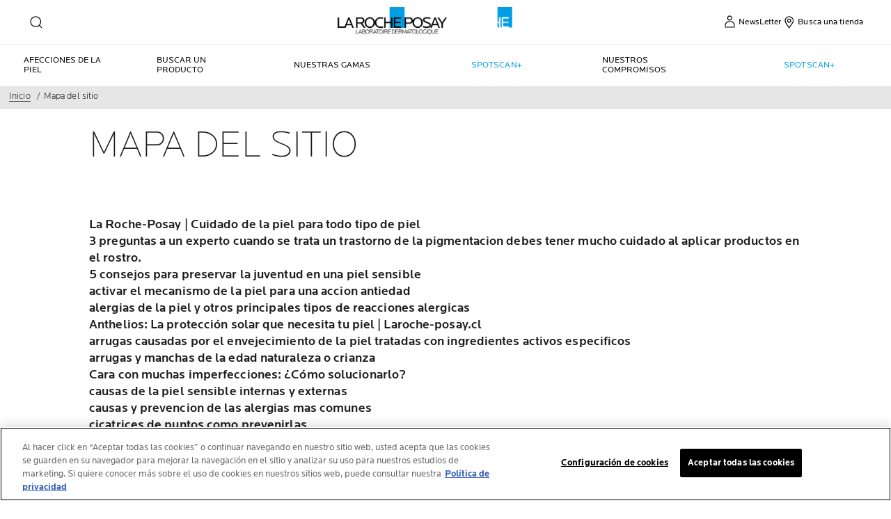

--- FILE ---
content_type: text/html; charset=utf-8
request_url: https://www.laroche-posay.cl/mapa-del-sitio
body_size: 22692
content:
 
 
 
 
<!DOCTYPE html>
<html class="no-js no-touch" lang="es-CL">
<head>
    


<!-- OptanonConsentNoticeStart -->

<script src="https://cdn.cookielaw.org/scripttemplates/otSDKStub.js"  type="text/javascript" charset="UTF-8" data-domain-script="001999e8-127f-49be-a10e-4d3dddecde5b" ></script>
<script type="text/javascript">
function OptanonWrapper() { }
</script>
<!-- OptanonConsentNoticeEnd -->

    <meta charset="utf-8" />
    <meta data-octopus-release="3.44.0-release00000063" />
    <meta http-equiv="X-UA-Compatible" content="IE=edge">
    <meta name="viewport" content="width=device-width, initial-scale=1" />
    <meta name="theme-color" content="#009ee2" />
    


<link rel="manifest" href="/frontend/master/manifest.json">


<link rel="preconnect" href="https://www.googletagmanager.com" />
<link rel="preconnect" href="https://code.jquery.com" />


<link rel="preload" href="/frontend/master/css/all.ba143159.css" as="style" />

<link rel="stylesheet" type="text/css" href="/frontend/master/css/all.ba143159.css" />

<script src="/sitecore%20modules/Web/ExperienceForms/scripts/jquery-3.4.1.min.js"></script>
<script async  type="text/javascript" src="/frontend/master/js/jsfocuspoint.js"></script>


<link rel="preload" href="/frontend/master/js/npm.core-js.17961292.js" as="script" />
<link rel="preload" href="/frontend/master/js/npm.axios.adf572dd.js" as="script" />
<link rel="preload" href="/frontend/master/js/npm.vuelidate.3c0e8eef.js" as="script" />
<link rel="preload" href="/frontend/master/js/npm.vue-awesome-swiper.31c6d70b.js" as="script" />
<link rel="preload" href="/frontend/master/js/npm.swiper.76e7c97f.js" as="script" />
<link rel="preload" href="/frontend/master/js/npm.vue.061781c4.js" as="script" />
<link rel="preload" href="/frontend/master/js/npm.vuex.7dd44b4c.js" as="script" />
<link rel="preload" href="/frontend/master/js/npm.vue-star-rating.3cc6361c.js" as="script" />
<link rel="preload" href="/frontend/master/js/npm.vue-slick-carousel.77ac86a1.js" as="script" />
<link rel="preload" href="/frontend/master/js/npm.vue-slick-carousel-rtl.d4485e23.js" as="script" />
<link rel="preload" href="/frontend/master/js/npm.vue-cookie.fa7302ac.js" as="script" />
<link rel="preload" href="/frontend/master/js/npm.tiny-cookie.d47a4ad7.js" as="script" />
<link rel="preload" href="/frontend/master/js/npm.ssr-window.7510b4ae.js" as="script" />
<link rel="preload" href="/frontend/master/js/npm.register-service-worker.afefbcbb.js" as="script" />
<link rel="preload" href="/frontend/master/js/npm.dom7.c9a95756.js" as="script" />
<link rel="preload" href="/frontend/master/js/npm.aos.7ee88bea.js" as="script" />
<link rel="preload" href="/frontend/master/js/npm.loreal.703b6aa1.js" as="script" />
<link rel="preload" href="/frontend/master/js/all.4eb62ed1.js" as="script" />

<script defer type="text/javascript" src="/frontend/master/js/npm.core-js.17961292.js"></script>
<script defer type="text/javascript" src="/frontend/master/js/npm.axios.adf572dd.js"></script>
<script defer type="text/javascript" src="/frontend/master/js/npm.vuelidate.3c0e8eef.js"></script>
<script defer type="text/javascript" src="/frontend/master/js/npm.vue-awesome-swiper.31c6d70b.js"></script>
<script defer type="text/javascript" src="/frontend/master/js/npm.swiper.76e7c97f.js"></script>
<script defer type="text/javascript" src="/frontend/master/js/npm.vue.061781c4.js"></script>
<script defer type="text/javascript" src="/frontend/master/js/npm.vuex.7dd44b4c.js"></script>
<script defer type="text/javascript" src="/frontend/master/js/npm.vue-star-rating.3cc6361c.js"></script>
<script defer type="text/javascript" src="/frontend/master/js/npm.vue-slick-carousel.77ac86a1.js"></script>
<script defer type="text/javascript" src="/frontend/master/js/npm.vue-slick-carousel-rtl.d4485e23.js"></script>
<script defer type="text/javascript" src="/frontend/master/js/npm.vue-cookie.fa7302ac.js"></script>
<script defer type="text/javascript" src="/frontend/master/js/npm.tiny-cookie.d47a4ad7.js"></script>
<script defer type="text/javascript" src="/frontend/master/js/npm.ssr-window.7510b4ae.js"></script>
<script defer type="text/javascript" src="/frontend/master/js/npm.register-service-worker.afefbcbb.js"></script>
<script defer type="text/javascript" src="/frontend/master/js/npm.dom7.c9a95756.js"></script>
<script defer type="text/javascript" src="/frontend/master/js/npm.aos.7ee88bea.js"></script>
<script defer type="text/javascript" src="/frontend/master/js/npm.loreal.703b6aa1.js"></script>
<script defer type="text/javascript" src="/frontend/master/js/all.4eb62ed1.js"></script>


    <!--To call respective googleAPI font-family  -->

    <!-- Hidden vue components -->
    <style>
        [v-cloak] {
            display: none
        }
    </style>
    <!--raw values of the body with font names-->

    
<script>
    var dataLayer = window["dataLayer"] || [];
    if (!window.wsf) { window.wsf = { AnalyticsVariables: {} }; }
    window.wsf.AnalyticsVariables = {"language":"es","country":"CL","siteTypeLevel":"main","brand":"LRP","masterVersion":"3.2","factory":"WSF","website_type":"NON-DTC","dynamic":{"currency":"eur"},"breadCrumb":"home > mapa-del-sitio"};
</script>

<script>
    if (!window.wsf) { window.wsf = { AnalyticsVariables: {} }; }
window.wsf.AnalyticsVariables.pageCategory = "appendix";

window.wsf.AnalyticsVariables.uiLoggedStatus = "not logged";
window.wsf.AnalyticsVariables.newsletterSubscription = false;
    
    var dynamicProps = window.wsf.AnalyticsVariables.dynamic;
    delete window.wsf.AnalyticsVariables.dynamic;
    dataLayer.push(window.wsf.AnalyticsVariables);

    window.wsf.AnalyticsVariablesDynamic = dynamicProps;
</script>





<script type="text/javascript">
        if (typeof(OptanonWrapper) === 'function') {
            window.gtmLoaded = false;
            function OptanonWrapper() {
                if (!window.gtmLoaded) {
                    window.gtmLoaded = true;
                        (function(w, d, s, l, i) {
                        w[l] = w[l] || [];
                        w[l].push({
                            'gtm.start': new Date().getTime(),
                            event: 'gtm.js'
                        });
                        var f = d.getElementsByTagName(s)[0],
                            j = d.createElement(s),
                            dl = l != 'dataLayer' ? '&l=' + l : '';
                        j.async = true;
                        j.src = '//www.googletagmanager.com/gtm.js?id=' + i + dl;
                        f.parentNode.insertBefore(j, f);
                    })(window, document, 'script', 'dataLayer', 'GTM-KK5M5SB');
                }
            }
               
            setTimeout(() => {
                if (!window.gtmLoaded) {
                    OptanonWrapper()
                }
            }, 1000);
        } else {
            function gtmManager() {}
            (function(w, d, s, l, i) {
                w[l] = w[l] || [];
                w[l].push({
                    'gtm.start': new Date().getTime(),
                    event: 'gtm.js'
                });
                var f = d.getElementsByTagName(s)[0],
                    j = d.createElement(s),
                    dl = l != 'dataLayer' ? '&l=' + l : '';
                j.async = true;
                j.src = '//www.googletagmanager.com/gtm.js?id=' + i + dl;
                f.parentNode.insertBefore(j, f);
            })(window, document, 'script', 'dataLayer', 'GTM-KK5M5SB');
        }
</script>


<meta name="google-site-verification" content=""/>




    <link href="/-/media/project/loreal/brand-sites/lrp/shared/baseline/identity/favicon.png" rel="shortcut icon" />


<link rel="canonical" href="https://www.laroche-posay.cl/mapa-del-sitio"/>




    <title>Conoce y explora ahora el Mapa del sitio de La Roche-Posay</title>
    <meta name="description" content="Explora el mapa del sitio de La Roche-Posay Chile para encontrar informaci&#243;n sobre nuestros productos, consejos de cuidado de la piel y mucho m&#225;s. &#161;Vis&#237;tanos!"/>
    <meta name="keywords"/>
    <meta property="og:title" content="Conoce y explora ahora el Mapa del sitio de La Roche-Posay"/>
    <meta property="og:description" content="Explora el mapa del sitio de La Roche-Posay Chile para encontrar informaci&#243;n sobre nuestros productos, consejos de cuidado de la piel y mucho m&#225;s. &#161;Vis&#237;tanos!"/>
    <meta name="twitter:title" content="Conoce y explora ahora el Mapa del sitio de La Roche-Posay"/>
    <meta name="twitter:description" content="Explora el mapa del sitio de La Roche-Posay Chile para encontrar informaci&#243;n sobre nuestros productos, consejos de cuidado de la piel y mucho m&#225;s. &#161;Vis&#237;tanos!"/>





    

    <script type="application/json" id="refapp-global-tagging-configuration">
    {
        "globalVars": {
                         "[page category]": "content page::article"
                      }
    }
    </script>

</head>

<body itemscope itemtype="http://schema.org/WebPage" class="home-page-transparancy-slider  CL" class="default-device wireframe-images">
        <a href="#main-content" class="skipto">
            <span class="skipto__text">
                Ir al contenido
            </span>
        </a>


    <script>
        var html = document.querySelector('html');
        html.classList.remove('no-js');
        if (('ontouchstart' in window) || window.DocumentTouch && document instanceof DocumentTouch) {
            html.classList.remove('no-touch');
            html.classList.add('has-touch');
        }
        let popupStatePushed = false;
        document.addEventListener("DOMContentLoaded", (event) => {
            if (window.wsf.AnalyticsVariables) {
                window.wsf.pageCategory = window.wsf.AnalyticsVariables.pageCategory;
            }
            const shutterButtons = document.querySelectorAll('.shutter-btn');
            shutterButtons.forEach(button => {
                button.addEventListener('click', function (event) {
                    event.preventDefault();
                    document.getElementById('loader').style.display = 'block';
                    document.getElementById('popupFrame').src = event.currentTarget.href;
                    document.getElementById('popup').style.display = 'block';
                    document.querySelector('.shutterpage-overlay').style.display = 'block';
                    document.body.classList.add('multipopin-open');
                    setTimeout(() => {
                        document.querySelector(".btn-close").focus();
                    }, 300);
                    document.getElementById('popupFrame').style.display = 'none';
                });
            });
            const overlayBtn = document.querySelector('.shutterpage-overlay');
            overlayBtn.addEventListener('click', function () {
                closePopup();
            });
            document.addEventListener('keydown', (event) => {
                if (event.key === 'Escape') {
                    closePopup();
                }
            });
            // Detect browser back button click
            window.addEventListener('popstate', function (event) {
                const popup = document.getElementById('popup');
                if (popup) {
                    const popupStyle = window.getComputedStyle(popup);
                    if (popupStyle.display === 'block') {
                        // Reset flag before closing since state was already popped
                        popupStatePushed = false;
                        // Stop YouTube videos before closing
                        const popupFrame = document.getElementById('popupFrame');
                        if (popupFrame) {
                            try {
                                if (popupFrame.contentWindow) {
                                    popupFrame.contentWindow.postMessage('{"event":"command","func":"stopVideo","args":""}', '*');
                                    popupFrame.contentWindow.postMessage('{"event":"command","func":"pauseVideo","args":""}', '*');
                                }
                            } catch (e) {
                                // Ignore errors
                            }
                            popupFrame.src = 'about:blank';
                        }
                        // Close popup without modifying history (already popped)
                        document.getElementById('popup').style.display = 'none';
                        document.querySelector('.shutterpage-overlay').style.display = 'none';
                        document.body.classList.remove('multipopin-open');
                    }
                }
            });
            window.addEventListener('pageshow', function (event) {
                if (event.persisted) {
                    const popup = document.getElementById('popup');
                    if (popup) {
                        const popupStyle = window.getComputedStyle(popup);
                        if (popupStyle.display === 'block') {
                            // Reset flag before closing since state was already popped
                            popupStatePushed = false;
                            // Stop YouTube videos before closing
                            const popupFrame = document.getElementById('popupFrame');
                            if (popupFrame) {
                                try {
                                    if (popupFrame.contentWindow) {
                                        popupFrame.contentWindow.postMessage('{"event":"command","func":"stopVideo","args":""}', '*');
                                        popupFrame.contentWindow.postMessage('{"event":"command","func":"pauseVideo","args":""}', '*');
                                    }
                                } catch (e) {
                                    // Ignore errors
                                }
                                popupFrame.src = 'about:blank';
                            }
                            // Close popup without modifying history (already popped)
                            document.getElementById('popup').style.display = 'none';
                            document.querySelector('.shutterpage-overlay').style.display = 'none';
                            document.body.classList.remove('multipopin-open');
                        }
                    }
                }
            });
        });



        function closePopup() {
            const popup = document.getElementById('popup');
            if (popup && popup.style.display === 'block') {
                // Clean up history state if it was pushed
                if (popupStatePushed && window.history && window.history.replaceState) {
                    window.history.replaceState({}, '', window.location.pathname);
                    popupStatePushed = false;
                }
            }

            // Stop YouTube videos in the iframe
            const popupFrame = document.getElementById('popupFrame');
            if (popupFrame) {
                try {
                    // Try to access iframe content (may fail due to CORS)
                    const iframeDoc = popupFrame.contentDocument || popupFrame.contentWindow.document;
                    const iframeWindow = popupFrame.contentWindow;

                    // Stop YouTube API players if they exist
                    if (iframeWindow && typeof iframeWindow.YT !== 'undefined') {
                        // Find all YouTube players in the iframe
                        const players = iframeWindow.YT.getPlayers ? Object.values(iframeWindow.YT.getPlayers()) : [];
                        players.forEach(player => {
                            try {
                                if (player && typeof player.stopVideo === 'function') {
                                    player.stopVideo();
                                }
                            } catch (e) {
                                // Ignore errors
                            }
                        });
                    }

                    // Try to stop videos via postMessage (for YouTube embeds)
                    if (iframeWindow) {
                        try {
                            // Stop video via postMessage
                            popupFrame.contentWindow.postMessage('{"event":"command","func":"stopVideo","args":""}', '*');
                            popupFrame.contentWindow.postMessage('{"event":"command","func":"pauseVideo","args":""}', '*');
                        } catch (e) {
                            // Ignore errors
                        }
                    }
                } catch (e) {
                    // CORS error - can't access iframe content, but we can still clear src
                }

                // Clear iframe src to stop video from loading/playing
                // This is the most reliable way to stop videos
                popupFrame.src = 'about:blank';
            }

            document.getElementById('popup').style.display = 'none';
            document.querySelector('.shutterpage-overlay').style.display = 'none';
            document.body.classList.remove('multipopin-open');
        }

        function iframeLoaded() {
            document.getElementById('loader').style.display = 'none';
            document.getElementById('popupFrame').style.display = 'block';
            const iframe = document.getElementById('popupFrame');
            const iframeDoc = iframe.contentDocument || iframe.contentWindow.document;

            // Hide elements inside iframe
            iframeDoc.querySelector('header')?.style.setProperty('display', 'none', 'important');
            iframeDoc.querySelector('footer')?.style.setProperty('display', 'none', 'important');
            iframeDoc.querySelector('.footer-banner')?.style.setProperty('display', 'none', 'important');
            iframeDoc.querySelector('.newsletter-sticky')?.style.setProperty('display', 'none', 'important');
            iframeDoc.querySelector('.multipopin')?.style.setProperty('display', 'none', 'important');
            iframeDoc.querySelector('#onetrust-banner-sdk')?.style.setProperty('display', 'none', 'important');
            iframeDoc.querySelector('#refapp-user-redirect-popup-example')?.style.setProperty('display', 'none', 'important');
            iframeDoc.querySelector('.without-shutter')?.style.setProperty('display', 'none', 'important');
            iframeDoc.querySelector('#content')?.style.setProperty('margin-top', '0', 'important');
            iframeDoc.querySelectorAll('a').forEach(link => {
                link.addEventListener('click', function (event) {
                    event.preventDefault(); // stop normal link behavior
                    window.top.location.href = this.href; // redirect at browser level
                });
            });
            iframeDoc.addEventListener('scroll', () => {
                setTimeout(() => {
                    iframeDoc.querySelector('.show-newsletter-sticky')?.closest('#content').style.setProperty('margin-top', '0', 'important');
                }, 300);
            });
        }
    </script>
    <div class="shutterpage-overlay"></div>
    <div id="popup" class="shutter_popup" style="display:none;" role="dialog" aria-modal="true" aria-label="shutterPopup">
        <button type="button" onclick="closePopup()" class="btn-close">
            <svg aria-hidden="true" width="24" height="24" viewBox="0 0 24 24" fill="none" xmlns="http://www.w3.org/2000/svg">
                <path d="M20.4233 4.42383L12.8472 12L20.4233 19.5762L19.5757 20.4238L11.9995 12.8477L4.42334 20.4238L3.57568 19.5762L11.1519 12L3.57568 4.42383L4.42334 3.57617L11.9995 11.1523L19.5757 3.57617L20.4233 4.42383Z" fill="black" />
            </svg>
            <span class="sr-only">Close</span>
        </button>
        <div id="loader"
             style="position:absolute;top:50%;left:50%;transform:translate(-50%,-50%);
              font-family:sans-serif;">Loading...</div>
            <iframe id="popupFrame" width="800" height="500" title="popup-frame" onload="iframeLoaded()"></iframe>
        </div>

        <div id="main-container" v-no-js-handler>

            
            
<header class="header" role="banner">
    <div class="header__wrapper">
        
            <div slot="mainMenuBarLogo" class="main-menu-bar__logo-wrapper">
                <a href="/" class="main-menu-bar__logo" itemprop="url" aria-label="La Roche-Posay, laboratoire dermatologique (volver a inicio)" v-tag:useractionevent="{label: 'logo', category: 'main menu navigation', action: 'select::header',event_name: 'logo_click' }">
                    <img src="/-/media/project/loreal/brand-sites/lrp/shared/baseline/identity/lrp_logo.png?h=51&amp;w=200&amp;la=es-CL&amp;hash=C5B8E5757FE0D2354E2DB76ED1E601A1" alt="La Roche Posay" />
                    <span class="transparent-logo"><img src="/-/media/project/loreal/brand-sites/lrp/america/new-header-icons/white-logo.png?h=81&amp;w=310&amp;la=es-CL&amp;hash=869C1475456DCCCBBCE9C16218BFFD68" alt="La Roche Posay" /></span>
                </a>
            </div>




        

<div class="component navigation-component">
    <div class="component-content">
        <main-menu is-tranparent-header="false"
                   search-bar-a11y-aria-label-clear="Borrar el campo de b&#250;squeda"
                   search-bar-clear-label="Borrar" search-bar-help-text="Escribir 3 caracteres como m&#237;nimo"
                   search-bar-icon-clear="/frontend/master/images/icons/search-close.svg"
                   search-bar-icon-search="/frontend/master/images/icons/search-icon-new.svg"
                   search-bar-placeholder="Preguntar ingredientes, afecciones, dudas..." search-bar-redirect-url="/buscar?q="
                   search-bar-api-url="/apilrp/searchSuggestion/SuggestedSearch?query="
                   a11y-aria-label-language="Idioma del sitio"
                   current-language="ES"
                   a11y-aria-label-principal-menu="Men&#250; principal"
                   a11y-aria-label-main-menu="Men&#250; principal"
                   :acc-enable="false"
                   :acc-enable-animation="false"
                   :acc-enable-contrast="false"
                   page-category="content page::article"
                   :lang-switcher-is-enable="false"
                   :item-data="[]" search-label="search"
                   >
            <!-- to be made dynamic: a11y-aria-label-principal-menu, a11y-aria-label-main-menu -->

            <ul slot="navlist" class="nav__list" itemscope itemtype="http://schema.org/SiteNavigationElement" aria-hidden="true">
    <li class="nav__item" aria-expanded="false">

    </li>
</ul>

<template slot="accountNav" scope="props">
            <ul class="main-menu-nav__level-1 is-secondary nav-accounts">




<li class="main-menu-nav__item">
            <a class="main-menu-nav__tab"
               @blur="props.menuOnBlurSecondaryTab()"
               href="/subscripcion-al-boletin"
               v-tag:useractionevent="{&quot;event_name&quot;:&quot;menu_click&quot;,&quot;category&quot;:&quot;main menu navigation&quot;,&quot;action&quot;:&quot;select::header&quot;,&quot;label&quot;:&quot; newsletter&quot;,&quot;click_area&quot;:&quot;header&quot;,&quot;breadcrumb&quot;:&quot; newsletter&quot;}">
                <span class="main-menu-nav__icon">
                    <img src="/-/media/feature/lrpnavigation/burger-menu/icon-5.svg" alt="alt">
                </span>
                <span class="main-menu-nav__icon transparent-icon">
                    <img src="/-/media/project/loreal/brand-sites/lrp/america/new-header-icons/my-account-white.svg" alt="Account">
                </span>
                <span class="main-menu-nav__icon--text"> NewsLetter</span>
            </a>
</li>



<li class="main-menu-nav__item">
            <a class="main-menu-nav__tab"
               @blur="props.menuOnBlurSecondaryTab()"
               href="/pagina-del-localizador-de-tiendas"
               v-tag:useractionevent="{&quot;event_name&quot;:&quot;menu_click&quot;,&quot;category&quot;:&quot;main menu navigation&quot;,&quot;action&quot;:&quot;select::header&quot;,&quot;label&quot;:&quot;busca una tienda&quot;,&quot;click_area&quot;:&quot;header&quot;,&quot;breadcrumb&quot;:&quot;busca una tienda&quot;}">
                <span class="main-menu-nav__icon">
                    <img src="/-/media/feature/lrpnavigation/burger-menu/icon-6.svg" alt="">
                </span>
                <span class="main-menu-nav__icon transparent-icon">
                    <img src="/-/media/project/loreal/brand-sites/lrp/america/new-header-icons/location-white.svg" alt="Store">
                </span>
                <span class="main-menu-nav__icon--text">Busca una tienda</span>
            </a>
</li>
            </ul>

</template>



            
<template slot="nav" scope="props">
            <ul class="main-menu-nav__level-1 is-primary">


<li :class="{ 'is-active': props.menuLevel2 === 1,'is-highlight desktop-only': false }"
    class="main-menu-nav__item">
        <button @click="props.menuLevelOpen(1)"
                @mouseover="props.menuLevelOpen(1)"
                :aria-expanded="props.menuLevel2 === 1 ? 'true' : 'false'"
                class="main-menu-nav__tab desktop-only"
                v-tag:useractionevent="{&quot;event_name&quot;:&quot;menu_click&quot;,&quot;category&quot;:&quot;main menu navigation&quot;,&quot;action&quot;:&quot;select::header&quot;,&quot;label&quot;:&quot;afecciones de la piel&quot;,&quot;click_area&quot;:&quot;header&quot;,&quot;breadcrumb&quot;:&quot;afecciones de la piel&quot;}">
            <p>
                Afecciones de la piel
            </p>
        </button>
        <button @click="props.menuLevelOpen(1)"
                :aria-expanded="props.menuLevel2 === 1 ? 'true' : 'false'"
                class="main-menu-nav__tab mobile-only"
                v-tag:useractionevent="{&quot;event_name&quot;:&quot;menu_click&quot;,&quot;category&quot;:&quot;main menu navigation&quot;,&quot;action&quot;:&quot;select::header&quot;,&quot;label&quot;:&quot;afecciones de la piel&quot;,&quot;click_area&quot;:&quot;header&quot;,&quot;breadcrumb&quot;:&quot;afecciones de la piel&quot;}">
            <p>
                Afecciones de la piel
            </p>
            <svg xmlns="http://www.w3.org/2000/svg" width="24" height="24" viewBox="0 0 24 24" fill="none">
                <path d="M8 20L16 11.9998L8 4" stroke="#000" stroke-width="1.2"/>
            </svg>
        </button>
        <section v-if="props.menuLevel2 === 1"
                 aria-labelledby="unique-identifier-1"
                 class="main-menu-nav__level-2-wrapper">
            <div class="main-menu-nav__item-back-level-1">
                <button @click="props.menuLevelOpen(0)">
                    <svg width="11" height="9" viewBox="0 0 11 9" fill="none" xmlns="http://www.w3.org/2000/svg">
                        <path d="M10.3001 5.63211H2.71614L5.11614 8.01611L4.17214 8.97611L0.140137 4.94411L4.17214 0.912109L5.11614 1.85611L2.71614 4.25611H10.3001V5.63211Z" fill="black"/>
                    </svg>
                    <span>Volver</span>
                </button>
            </div>
            <div class="main-menu-nav__content">

                    <a href="/event/spotscan-plus" v-tag:useractionevent="{&quot;event&quot;:&quot;uaevent&quot;,&quot;ecommerce&quot;:&quot;undefined&quot;,&quot;event_name&quot;:&quot;menu_click&quot;,&quot;category&quot;:&quot;main menu navigation&quot;,&quot;action&quot;:&quot;select::header&quot;,&quot;label&quot;:&quot;afecciones de la piel::spotscan+&quot;,&quot;click_area&quot;:&quot;header&quot;,&quot;breadcrumb&quot;:&quot;afecciones de la piel::spotscan+&quot;}">
                            <img class="image" src="/-/media/project/loreal/brand-sites/lrp/america/latam/simple-page/landing-page/spotscan/lrpspotscandesktopbanner1440x450matteogrimacewithlogoandqrcode.jpg" alt="">

                        <p class="is-2" id="unique-identifier-1"></p>

                        <div class="content">
                            <p>Cada tipo de piel tiene sus necesidades específicas. Selecciona tu afección y recibirás asesoramiento dermatológico y las soluciones para el cuidado de la piel que necesitas.</p>
                        </div>
                    </a>
                    <div class="cta cta--light ">
                        <a href="/event/spotscan-plus" class="btn__wrapper"  v-tag:useractionevent="{&quot;event&quot;:&quot;uaevent&quot;,&quot;ecommerce&quot;:&quot;undefined&quot;,&quot;event_name&quot;:&quot;menu_click&quot;,&quot;category&quot;:&quot;main menu navigation&quot;,&quot;action&quot;:&quot;select::header&quot;,&quot;label&quot;:&quot;afecciones de la piel::spotscan+&quot;,&quot;click_area&quot;:&quot;header&quot;,&quot;breadcrumb&quot;:&quot;afecciones de la piel::spotscan+&quot;}">
                            SPOTSCAN+
                        </a>
                    </div>

            </div>

            <button class="main-menu-nav__level--mobile-back" @click="props.menuLevelOpen(0)">

                Afecciones de la piel
            </button>

                <ul class="main-menu-nav__level-2">


<li :class="{ 'is-active': props.menuLevel2 === 1 && props.menuLevel3 === 1 }"
    class="main-menu-nav__item">

        <button @click="props.menuLevelOpen(1, 1, $event)"
                :class="{ 'is-hidden-mobile': props.menuLevel3 }"
                :aria-expanded="props.menuLevel2 === 1 && props.menuLevel3 === 1 ? 'true' : 'false'"
                v-tag:useractionevent="{&quot;event_name&quot;:&quot;menu_click&quot;,&quot;category&quot;:&quot;main menu navigation&quot;,&quot;action&quot;:&quot;select::header&quot;,&quot;label&quot;:&quot;afecciones de la piel::alergias de la piel&quot;,&quot;click_area&quot;:&quot;header&quot;,&quot;breadcrumb&quot;:&quot;afecciones de la piel::alergias de la piel&quot;}">
            ALERGIAS DE LA PIEL
            <svg xmlns="http://www.w3.org/2000/svg" width="24" height="24" viewBox="0 0 24 24" fill="none">
                <path d="M8 20L16 11.9998L8 4" stroke="#000" stroke-width="1.2"/>
            </svg>
        </button>
        <div :class="[ props.menuLevel2 === 1 && props.menuLevel3 === 1 ? 'active-animation' : '' ]"
             class="main-menu-nav__level-3">
            <div class="main-menu-nav__item-back-level-2" v-if="props.menuLevel3 !== undefined">
                <button @click="props.menuLevelOpen(1)">
                    <svg width="11" height="9" viewBox="0 0 11 9" fill="none" xmlns="http://www.w3.org/2000/svg">
                        <path d="M10.3001 5.63211H2.71614L5.11614 8.01611L4.17214 8.97611L0.140137 4.94411L4.17214 0.912109L5.11614 1.85611L2.71614 4.25611H10.3001V5.63211Z" fill="black"/>
                    </svg>
                    <span>Volver</span>
                </button>
            </div>
            <button class="main-menu-nav__level--mobile-back"
                    @click="props.menuLevelOpen(1)">
                ALERGIAS DE LA PIEL
                <span class="is-hidden">Volver</span>
            </button>
            <ul>
                        <li class="main-menu-nav__item">
                            <a href="/piel-alergica/mi-piel-es-reactiva-y-alergica"
                               v-tag:useractionevent="{&quot;event_name&quot;:&quot;menu_click&quot;,&quot;category&quot;:&quot;main menu navigation&quot;,&quot;action&quot;:&quot;select::header&quot;,&quot;label&quot;:&quot;afecciones de la piel::alergias de la piel::&#161;ayuda!  mi piel es reactiva y alergica&quot;,&quot;click_area&quot;:&quot;header&quot;,&quot;breadcrumb&quot;:&quot;afecciones de la piel::alergias de la piel::&#161;ayuda!  mi piel es reactiva y alergica&quot;}">
                                &#161;Ayuda!  Mi piel es reactiva y alergica
                            </a>
                        </li>
                        <li class="main-menu-nav__item">
                            <a href="/piel-alergica/mis-alergias-comienzan-a-afectar-mi-piel"
                               v-tag:useractionevent="{&quot;event_name&quot;:&quot;menu_click&quot;,&quot;category&quot;:&quot;main menu navigation&quot;,&quot;action&quot;:&quot;select::header&quot;,&quot;label&quot;:&quot;afecciones de la piel::alergias de la piel::&#161;ayuda! mis alergias comienzan a afectar mi piel&quot;,&quot;click_area&quot;:&quot;header&quot;,&quot;breadcrumb&quot;:&quot;afecciones de la piel::alergias de la piel::&#161;ayuda! mis alergias comienzan a afectar mi piel&quot;}">
                                &#161;Ayuda! Mis alergias comienzan a afectar mi piel
                            </a>
                        </li>
                        <li class="main-menu-nav__item">
                            <a href="/piel-alergica/como-evitar-las-alergias-de-la-piel"
                               v-tag:useractionevent="{&quot;event_name&quot;:&quot;menu_click&quot;,&quot;category&quot;:&quot;main menu navigation&quot;,&quot;action&quot;:&quot;select::header&quot;,&quot;label&quot;:&quot;afecciones de la piel::alergias de la piel::&#191;c&#243;mo evitar las alergias de la piel?&quot;,&quot;click_area&quot;:&quot;header&quot;,&quot;breadcrumb&quot;:&quot;afecciones de la piel::alergias de la piel::&#191;c&#243;mo evitar las alergias de la piel?&quot;}">
                                &#191;C&#243;mo evitar las alergias de la piel?
                            </a>
                        </li>
                        <li class="main-menu-nav__item">
                            <a href="/piel-alergica/tratamientos-para-una-piel-alergica"
                               v-tag:useractionevent="{&quot;event_name&quot;:&quot;menu_click&quot;,&quot;category&quot;:&quot;main menu navigation&quot;,&quot;action&quot;:&quot;select::header&quot;,&quot;label&quot;:&quot;afecciones de la piel::alergias de la piel::tratamientos para piel al&#233;rgica&quot;,&quot;click_area&quot;:&quot;header&quot;,&quot;breadcrumb&quot;:&quot;afecciones de la piel::alergias de la piel::tratamientos para piel al&#233;rgica&quot;}">
                                Tratamientos para piel al&#233;rgica
                            </a>
                        </li>
            </ul>
        </div>
</li>


<li :class="{ 'is-active': props.menuLevel2 === 1 && props.menuLevel3 === 2 }"
    class="main-menu-nav__item">

        <button @click="props.menuLevelOpen(1, 2, $event)"
                :class="{ 'is-hidden-mobile': props.menuLevel3 }"
                :aria-expanded="props.menuLevel2 === 1 && props.menuLevel3 === 2 ? 'true' : 'false'"
                v-tag:useractionevent="{&quot;event_name&quot;:&quot;menu_click&quot;,&quot;category&quot;:&quot;main menu navigation&quot;,&quot;action&quot;:&quot;select::header&quot;,&quot;label&quot;:&quot;afecciones de la piel::piel da&#241;ada&quot;,&quot;click_area&quot;:&quot;header&quot;,&quot;breadcrumb&quot;:&quot;afecciones de la piel::piel da&#241;ada&quot;}">
            piel da&#241;ada
            <svg xmlns="http://www.w3.org/2000/svg" width="24" height="24" viewBox="0 0 24 24" fill="none">
                <path d="M8 20L16 11.9998L8 4" stroke="#000" stroke-width="1.2"/>
            </svg>
        </button>
        <div :class="[ props.menuLevel2 === 1 && props.menuLevel3 === 2 ? 'active-animation' : '' ]"
             class="main-menu-nav__level-3">
            <div class="main-menu-nav__item-back-level-2" v-if="props.menuLevel3 !== undefined">
                <button @click="props.menuLevelOpen(1)">
                    <svg width="11" height="9" viewBox="0 0 11 9" fill="none" xmlns="http://www.w3.org/2000/svg">
                        <path d="M10.3001 5.63211H2.71614L5.11614 8.01611L4.17214 8.97611L0.140137 4.94411L4.17214 0.912109L5.11614 1.85611L2.71614 4.25611H10.3001V5.63211Z" fill="black"/>
                    </svg>
                    <span>Volver</span>
                </button>
            </div>
            <button class="main-menu-nav__level--mobile-back"
                    @click="props.menuLevelOpen(1)">
                piel da&#241;ada
                <span class="is-hidden">Volver</span>
            </button>
            <ul>
                        <li class="main-menu-nav__item">
                            <a href="/piel-danada/piel-fragilizada-post-procedimiento"
                               v-tag:useractionevent="{&quot;event_name&quot;:&quot;menu_click&quot;,&quot;category&quot;:&quot;main menu navigation&quot;,&quot;action&quot;:&quot;select::header&quot;,&quot;label&quot;:&quot;afecciones de la piel::piel da&#241;ada::piel fragilizada&quot;,&quot;click_area&quot;:&quot;header&quot;,&quot;breadcrumb&quot;:&quot;afecciones de la piel::piel da&#241;ada::piel fragilizada&quot;}">
                                Piel fragilizada
                            </a>
                        </li>
                        <li class="main-menu-nav__item">
                            <a href="/piel-danada/dermatitis-de-panal"
                               v-tag:useractionevent="{&quot;event_name&quot;:&quot;menu_click&quot;,&quot;category&quot;:&quot;main menu navigation&quot;,&quot;action&quot;:&quot;select::header&quot;,&quot;label&quot;:&quot;afecciones de la piel::piel da&#241;ada::dermatitis del pa&#241;al&quot;,&quot;click_area&quot;:&quot;header&quot;,&quot;breadcrumb&quot;:&quot;afecciones de la piel::piel da&#241;ada::dermatitis del pa&#241;al&quot;}">
                                Dermatitis del pa&#241;al
                            </a>
                        </li>
                        <li class="main-menu-nav__item">
                            <a href="/piel-danada/cicatrices-y-puntos"
                               v-tag:useractionevent="{&quot;event_name&quot;:&quot;menu_click&quot;,&quot;category&quot;:&quot;main menu navigation&quot;,&quot;action&quot;:&quot;select::header&quot;,&quot;label&quot;:&quot;afecciones de la piel::piel da&#241;ada::cicatrices y puntos&quot;,&quot;click_area&quot;:&quot;header&quot;,&quot;breadcrumb&quot;:&quot;afecciones de la piel::piel da&#241;ada::cicatrices y puntos&quot;}">
                                Cicatrices y puntos
                            </a>
                        </li>
                        <li class="main-menu-nav__item">
                            <a href="/piel-danada/piel-quemada"
                               v-tag:useractionevent="{&quot;event_name&quot;:&quot;menu_click&quot;,&quot;category&quot;:&quot;main menu navigation&quot;,&quot;action&quot;:&quot;select::header&quot;,&quot;label&quot;:&quot;afecciones de la piel::piel da&#241;ada::piel quemada&quot;,&quot;click_area&quot;:&quot;header&quot;,&quot;breadcrumb&quot;:&quot;afecciones de la piel::piel da&#241;ada::piel quemada&quot;}">
                                Piel quemada
                            </a>
                        </li>
                        <li class="main-menu-nav__item">
                            <a href="/piel-danada/lesiones-localizadas-de-la-piel"
                               v-tag:useractionevent="{&quot;event_name&quot;:&quot;menu_click&quot;,&quot;category&quot;:&quot;main menu navigation&quot;,&quot;action&quot;:&quot;select::header&quot;,&quot;label&quot;:&quot;afecciones de la piel::piel da&#241;ada::lesiones localizadas de la piel&quot;,&quot;click_area&quot;:&quot;header&quot;,&quot;breadcrumb&quot;:&quot;afecciones de la piel::piel da&#241;ada::lesiones localizadas de la piel&quot;}">
                                Lesiones localizadas de la piel
                            </a>
                        </li>
            </ul>
        </div>
</li>


<li :class="{ 'is-active': props.menuLevel2 === 1 && props.menuLevel3 === 3 }"
    class="main-menu-nav__item">

        <button @click="props.menuLevelOpen(1, 3, $event)"
                :class="{ 'is-hidden-mobile': props.menuLevel3 }"
                :aria-expanded="props.menuLevel2 === 1 && props.menuLevel3 === 3 ? 'true' : 'false'"
                v-tag:useractionevent="{&quot;event_name&quot;:&quot;menu_click&quot;,&quot;category&quot;:&quot;main menu navigation&quot;,&quot;action&quot;:&quot;select::header&quot;,&quot;label&quot;:&quot;afecciones de la piel::dermatitis y dermatitis at&#243;pica&quot;,&quot;click_area&quot;:&quot;header&quot;,&quot;breadcrumb&quot;:&quot;afecciones de la piel::dermatitis y dermatitis at&#243;pica&quot;}">
            DERMATITIS Y DERMATITIS AT&#211;PICA
            <svg xmlns="http://www.w3.org/2000/svg" width="24" height="24" viewBox="0 0 24 24" fill="none">
                <path d="M8 20L16 11.9998L8 4" stroke="#000" stroke-width="1.2"/>
            </svg>
        </button>
        <div :class="[ props.menuLevel2 === 1 && props.menuLevel3 === 3 ? 'active-animation' : '' ]"
             class="main-menu-nav__level-3">
            <div class="main-menu-nav__item-back-level-2" v-if="props.menuLevel3 !== undefined">
                <button @click="props.menuLevelOpen(1)">
                    <svg width="11" height="9" viewBox="0 0 11 9" fill="none" xmlns="http://www.w3.org/2000/svg">
                        <path d="M10.3001 5.63211H2.71614L5.11614 8.01611L4.17214 8.97611L0.140137 4.94411L4.17214 0.912109L5.11614 1.85611L2.71614 4.25611H10.3001V5.63211Z" fill="black"/>
                    </svg>
                    <span>Volver</span>
                </button>
            </div>
            <button class="main-menu-nav__level--mobile-back"
                    @click="props.menuLevelOpen(1)">
                DERMATITIS Y DERMATITIS AT&#211;PICA
                <span class="is-hidden">Volver</span>
            </button>
            <ul>
                        <li class="main-menu-nav__item">
                            <a href="/dermatitis-atopica/que-causa-la-dermatitis-atopica"
                               v-tag:useractionevent="{&quot;event_name&quot;:&quot;menu_click&quot;,&quot;category&quot;:&quot;main menu navigation&quot;,&quot;action&quot;:&quot;select::header&quot;,&quot;label&quot;:&quot;afecciones de la piel::dermatitis y dermatitis at&#243;pica::&#191;qu&#233; causa la dermatitis at&#243;pica? &#191;c&#243;mo prevenirla?&quot;,&quot;click_area&quot;:&quot;header&quot;,&quot;breadcrumb&quot;:&quot;afecciones de la piel::dermatitis y dermatitis at&#243;pica::&#191;qu&#233; causa la dermatitis at&#243;pica? &#191;c&#243;mo prevenirla?&quot;}">
                                &#191;Qu&#233; causa la dermatitis at&#243;pica? &#191;C&#243;mo prevenirla?
                            </a>
                        </li>
                        <li class="main-menu-nav__item">
                            <a href="/dermatitis-atopica/tratamientos-para-una-piel-con-tendencia-a-la-dermatitis-atopica"
                               v-tag:useractionevent="{&quot;event_name&quot;:&quot;menu_click&quot;,&quot;category&quot;:&quot;main menu navigation&quot;,&quot;action&quot;:&quot;select::header&quot;,&quot;label&quot;:&quot;afecciones de la piel::dermatitis y dermatitis at&#243;pica::tratamientos para la dermatitis&quot;,&quot;click_area&quot;:&quot;header&quot;,&quot;breadcrumb&quot;:&quot;afecciones de la piel::dermatitis y dermatitis at&#243;pica::tratamientos para la dermatitis&quot;}">
                                Tratamientos para la dermatitis
                            </a>
                        </li>
                        <li class="main-menu-nav__item">
                            <a href="/dermatitis-atopica/bebes-y-ninos-con-dermatitis-atopica"
                               v-tag:useractionevent="{&quot;event_name&quot;:&quot;menu_click&quot;,&quot;category&quot;:&quot;main menu navigation&quot;,&quot;action&quot;:&quot;select::header&quot;,&quot;label&quot;:&quot;afecciones de la piel::dermatitis y dermatitis at&#243;pica::dermatitis en beb&#233;s y ni&#241;os&quot;,&quot;click_area&quot;:&quot;header&quot;,&quot;breadcrumb&quot;:&quot;afecciones de la piel::dermatitis y dermatitis at&#243;pica::dermatitis en beb&#233;s y ni&#241;os&quot;}">
                                Dermatitis en beb&#233;s y ni&#241;os
                            </a>
                        </li>
            </ul>
        </div>
</li>


<li :class="{ 'is-active': props.menuLevel2 === 1 && props.menuLevel3 === 4 }"
    class="main-menu-nav__item">

        <button @click="props.menuLevelOpen(1, 4, $event)"
                :class="{ 'is-hidden-mobile': props.menuLevel3 }"
                :aria-expanded="props.menuLevel2 === 1 && props.menuLevel3 === 4 ? 'true' : 'false'"
                v-tag:useractionevent="{&quot;event_name&quot;:&quot;menu_click&quot;,&quot;category&quot;:&quot;main menu navigation&quot;,&quot;action&quot;:&quot;select::header&quot;,&quot;label&quot;:&quot;afecciones de la piel::piel sensible&quot;,&quot;click_area&quot;:&quot;header&quot;,&quot;breadcrumb&quot;:&quot;afecciones de la piel::piel sensible&quot;}">
            piel sensible
            <svg xmlns="http://www.w3.org/2000/svg" width="24" height="24" viewBox="0 0 24 24" fill="none">
                <path d="M8 20L16 11.9998L8 4" stroke="#000" stroke-width="1.2"/>
            </svg>
        </button>
        <div :class="[ props.menuLevel2 === 1 && props.menuLevel3 === 4 ? 'active-animation' : '' ]"
             class="main-menu-nav__level-3">
            <div class="main-menu-nav__item-back-level-2" v-if="props.menuLevel3 !== undefined">
                <button @click="props.menuLevelOpen(1)">
                    <svg width="11" height="9" viewBox="0 0 11 9" fill="none" xmlns="http://www.w3.org/2000/svg">
                        <path d="M10.3001 5.63211H2.71614L5.11614 8.01611L4.17214 8.97611L0.140137 4.94411L4.17214 0.912109L5.11614 1.85611L2.71614 4.25611H10.3001V5.63211Z" fill="black"/>
                    </svg>
                    <span>Volver</span>
                </button>
            </div>
            <button class="main-menu-nav__level--mobile-back"
                    @click="props.menuLevelOpen(1)">
                piel sensible
                <span class="is-hidden">Volver</span>
            </button>
            <ul>
                        <li class="main-menu-nav__item">
                            <a href="/piel-sensible/tengo-piel-sensible"
                               v-tag:useractionevent="{&quot;event_name&quot;:&quot;menu_click&quot;,&quot;category&quot;:&quot;main menu navigation&quot;,&quot;action&quot;:&quot;select::header&quot;,&quot;label&quot;:&quot;afecciones de la piel::piel sensible::&#191;tengo piel sensible? causas y prevenci&#243;n&quot;,&quot;click_area&quot;:&quot;header&quot;,&quot;breadcrumb&quot;:&quot;afecciones de la piel::piel sensible::&#191;tengo piel sensible? causas y prevenci&#243;n&quot;}">
                                &#191;Tengo piel sensible? Causas y prevenci&#243;n
                            </a>
                        </li>
                        <li class="main-menu-nav__item">
                            <a href="/piel-sensible/como-cuidar-la-piel-sensible"
                               v-tag:useractionevent="{&quot;event_name&quot;:&quot;menu_click&quot;,&quot;category&quot;:&quot;main menu navigation&quot;,&quot;action&quot;:&quot;select::header&quot;,&quot;label&quot;:&quot;afecciones de la piel::piel sensible::&#191;c&#243;mo cuidar la piel sensible?&quot;,&quot;click_area&quot;:&quot;header&quot;,&quot;breadcrumb&quot;:&quot;afecciones de la piel::piel sensible::&#191;c&#243;mo cuidar la piel sensible?&quot;}">
                                &#191;C&#243;mo cuidar la piel sensible?
                            </a>
                        </li>
                        <li class="main-menu-nav__item">
                            <a href="/piel-sensible/maquillaje-para-piel-sensible"
                               v-tag:useractionevent="{&quot;event_name&quot;:&quot;menu_click&quot;,&quot;category&quot;:&quot;main menu navigation&quot;,&quot;action&quot;:&quot;select::header&quot;,&quot;label&quot;:&quot;afecciones de la piel::piel sensible::maquillaje para piel sensible&quot;,&quot;click_area&quot;:&quot;header&quot;,&quot;breadcrumb&quot;:&quot;afecciones de la piel::piel sensible::maquillaje para piel sensible&quot;}">
                                Maquillaje para piel sensible
                            </a>
                        </li>
            </ul>
        </div>
</li>


<li :class="{ 'is-active': props.menuLevel2 === 1 && props.menuLevel3 === 5 }"
    class="main-menu-nav__item">

        <button @click="props.menuLevelOpen(1, 5, $event)"
                :class="{ 'is-hidden-mobile': props.menuLevel3 }"
                :aria-expanded="props.menuLevel2 === 1 && props.menuLevel3 === 5 ? 'true' : 'false'"
                v-tag:useractionevent="{&quot;event_name&quot;:&quot;menu_click&quot;,&quot;category&quot;:&quot;main menu navigation&quot;,&quot;action&quot;:&quot;select::header&quot;,&quot;label&quot;:&quot;afecciones de la piel::exposici&#243;n al sol&quot;,&quot;click_area&quot;:&quot;header&quot;,&quot;breadcrumb&quot;:&quot;afecciones de la piel::exposici&#243;n al sol&quot;}">
            Exposici&#243;n al sol
            <svg xmlns="http://www.w3.org/2000/svg" width="24" height="24" viewBox="0 0 24 24" fill="none">
                <path d="M8 20L16 11.9998L8 4" stroke="#000" stroke-width="1.2"/>
            </svg>
        </button>
        <div :class="[ props.menuLevel2 === 1 && props.menuLevel3 === 5 ? 'active-animation' : '' ]"
             class="main-menu-nav__level-3">
            <div class="main-menu-nav__item-back-level-2" v-if="props.menuLevel3 !== undefined">
                <button @click="props.menuLevelOpen(1)">
                    <svg width="11" height="9" viewBox="0 0 11 9" fill="none" xmlns="http://www.w3.org/2000/svg">
                        <path d="M10.3001 5.63211H2.71614L5.11614 8.01611L4.17214 8.97611L0.140137 4.94411L4.17214 0.912109L5.11614 1.85611L2.71614 4.25611H10.3001V5.63211Z" fill="black"/>
                    </svg>
                    <span>Volver</span>
                </button>
            </div>
            <button class="main-menu-nav__level--mobile-back"
                    @click="props.menuLevelOpen(1)">
                Exposici&#243;n al sol
                <span class="is-hidden">Volver</span>
            </button>
            <ul>
                        <li class="main-menu-nav__item">
                            <a href="/proteccion-solar/decodificar-la-proteccion-solar"
                               v-tag:useractionevent="{&quot;event_name&quot;:&quot;menu_click&quot;,&quot;category&quot;:&quot;main menu navigation&quot;,&quot;action&quot;:&quot;select::header&quot;,&quot;label&quot;:&quot;afecciones de la piel::exposici&#243;n al sol::decodificar la protecci&#243;n solar / &#191;por qu&#233; es importante?&quot;,&quot;click_area&quot;:&quot;header&quot;,&quot;breadcrumb&quot;:&quot;afecciones de la piel::exposici&#243;n al sol::decodificar la protecci&#243;n solar / &#191;por qu&#233; es importante?&quot;}">
                                Decodificar la protecci&#243;n solar / &#191;por qu&#233; es importante?
                            </a>
                        </li>
                        <li class="main-menu-nav__item">
                            <a href="/proteccion-solar/sensibilidad-al-sol-y-reacciones-causadas-por-el-sol-alergias-solares"
                               v-tag:useractionevent="{&quot;event_name&quot;:&quot;menu_click&quot;,&quot;category&quot;:&quot;main menu navigation&quot;,&quot;action&quot;:&quot;select::header&quot;,&quot;label&quot;:&quot;afecciones de la piel::exposici&#243;n al sol::sensibilidad al sol y reacciones causadas por el sol, alergias solares&quot;,&quot;click_area&quot;:&quot;header&quot;,&quot;breadcrumb&quot;:&quot;afecciones de la piel::exposici&#243;n al sol::sensibilidad al sol y reacciones causadas por el sol, alergias solares&quot;}">
                                Sensibilidad al sol y reacciones causadas por el sol, alergias solares
                            </a>
                        </li>
                        <li class="main-menu-nav__item">
                            <a href="/proteccion-solar/la-prevencion-del-cancer-y-los-danos-provocados-por-el-sol-"
                               v-tag:useractionevent="{&quot;event_name&quot;:&quot;menu_click&quot;,&quot;category&quot;:&quot;main menu navigation&quot;,&quot;action&quot;:&quot;select::header&quot;,&quot;label&quot;:&quot;afecciones de la piel::exposici&#243;n al sol::sol y prevenci&#243;n del c&#225;ncer - salva tu piel / abcde&quot;,&quot;click_area&quot;:&quot;header&quot;,&quot;breadcrumb&quot;:&quot;afecciones de la piel::exposici&#243;n al sol::sol y prevenci&#243;n del c&#225;ncer - salva tu piel / abcde&quot;}">
                                Sol y prevenci&#243;n del c&#225;ncer - Salva tu piel / ABCDE
                            </a>
                        </li>
                        <li class="main-menu-nav__item">
                            <a href="/proteccion-solar/sol-y-piel-danada"
                               v-tag:useractionevent="{&quot;event_name&quot;:&quot;menu_click&quot;,&quot;category&quot;:&quot;main menu navigation&quot;,&quot;action&quot;:&quot;select::header&quot;,&quot;label&quot;:&quot;afecciones de la piel::exposici&#243;n al sol::sol y piel da&#241;ada&quot;,&quot;click_area&quot;:&quot;header&quot;,&quot;breadcrumb&quot;:&quot;afecciones de la piel::exposici&#243;n al sol::sol y piel da&#241;ada&quot;}">
                                Sol y piel da&#241;ada
                            </a>
                        </li>
                        <li class="main-menu-nav__item">
                            <a href="/proteccion-solar/proteccion-solar-y-seguridad-solar"
                               v-tag:useractionevent="{&quot;event_name&quot;:&quot;menu_click&quot;,&quot;category&quot;:&quot;main menu navigation&quot;,&quot;action&quot;:&quot;select::header&quot;,&quot;label&quot;:&quot;afecciones de la piel::exposici&#243;n al sol::protecci&#243;n solar y seguridad de los productos&quot;,&quot;click_area&quot;:&quot;header&quot;,&quot;breadcrumb&quot;:&quot;afecciones de la piel::exposici&#243;n al sol::protecci&#243;n solar y seguridad de los productos&quot;}">
                                Protecci&#243;n solar y seguridad de los productos
                            </a>
                        </li>
                        <li class="main-menu-nav__item">
                            <a href="/proteccion-solar/sol-y-pigmentacion-embarazo-melasma"
                               v-tag:useractionevent="{&quot;event_name&quot;:&quot;menu_click&quot;,&quot;category&quot;:&quot;main menu navigation&quot;,&quot;action&quot;:&quot;select::header&quot;,&quot;label&quot;:&quot;afecciones de la piel::exposici&#243;n al sol::sol y pigmentaci&#243;n (embarazo, melasma)&quot;,&quot;click_area&quot;:&quot;header&quot;,&quot;breadcrumb&quot;:&quot;afecciones de la piel::exposici&#243;n al sol::sol y pigmentaci&#243;n (embarazo, melasma)&quot;}">
                                Sol y pigmentaci&#243;n (embarazo, melasma)
                            </a>
                        </li>
                        <li class="main-menu-nav__item">
                            <a href="/proteccion-solar/proteccion-solar-para-bebes-y-ninos"
                               v-tag:useractionevent="{&quot;event_name&quot;:&quot;menu_click&quot;,&quot;category&quot;:&quot;main menu navigation&quot;,&quot;action&quot;:&quot;select::header&quot;,&quot;label&quot;:&quot;afecciones de la piel::exposici&#243;n al sol::protecci&#243;n solar para beb&#233;s y ni&#241;os&quot;,&quot;click_area&quot;:&quot;header&quot;,&quot;breadcrumb&quot;:&quot;afecciones de la piel::exposici&#243;n al sol::protecci&#243;n solar para beb&#233;s y ni&#241;os&quot;}">
                                Protecci&#243;n solar para beb&#233;s y ni&#241;os
                            </a>
                        </li>
            </ul>
        </div>
</li>


<li :class="{ 'is-active': props.menuLevel2 === 1 && props.menuLevel3 === 6 }"
    class="main-menu-nav__item">

        <button @click="props.menuLevelOpen(1, 6, $event)"
                :class="{ 'is-hidden-mobile': props.menuLevel3 }"
                :aria-expanded="props.menuLevel2 === 1 && props.menuLevel3 === 6 ? 'true' : 'false'"
                v-tag:useractionevent="{&quot;event_name&quot;:&quot;menu_click&quot;,&quot;category&quot;:&quot;main menu navigation&quot;,&quot;action&quot;:&quot;select::header&quot;,&quot;label&quot;:&quot;afecciones de la piel::situaciones espec&#237;ficas de la vida&quot;,&quot;click_area&quot;:&quot;header&quot;,&quot;breadcrumb&quot;:&quot;afecciones de la piel::situaciones espec&#237;ficas de la vida&quot;}">
            Situaciones espec&#237;ficas de la vida
            <svg xmlns="http://www.w3.org/2000/svg" width="24" height="24" viewBox="0 0 24 24" fill="none">
                <path d="M8 20L16 11.9998L8 4" stroke="#000" stroke-width="1.2"/>
            </svg>
        </button>
        <div :class="[ props.menuLevel2 === 1 && props.menuLevel3 === 6 ? 'active-animation' : '' ]"
             class="main-menu-nav__level-3">
            <div class="main-menu-nav__item-back-level-2" v-if="props.menuLevel3 !== undefined">
                <button @click="props.menuLevelOpen(1)">
                    <svg width="11" height="9" viewBox="0 0 11 9" fill="none" xmlns="http://www.w3.org/2000/svg">
                        <path d="M10.3001 5.63211H2.71614L5.11614 8.01611L4.17214 8.97611L0.140137 4.94411L4.17214 0.912109L5.11614 1.85611L2.71614 4.25611H10.3001V5.63211Z" fill="black"/>
                    </svg>
                    <span>Volver</span>
                </button>
            </div>
            <button class="main-menu-nav__level--mobile-back"
                    @click="props.menuLevelOpen(1)">
                Situaciones espec&#237;ficas de la vida
                <span class="is-hidden">Volver</span>
            </button>
            <ul>
                        <li class="main-menu-nav__item">
                            <a href="/event/padres-de-hijos-con-tendencia-a-dermatitis"
                               v-tag:useractionevent="{&quot;event_name&quot;:&quot;menu_click&quot;,&quot;category&quot;:&quot;main menu navigation&quot;,&quot;action&quot;:&quot;select::header&quot;,&quot;label&quot;:&quot;afecciones de la piel::situaciones espec&#237;ficas de la vida::ni&#241;os con dermatitis: gu&#237;a para padres&quot;,&quot;click_area&quot;:&quot;header&quot;,&quot;breadcrumb&quot;:&quot;afecciones de la piel::situaciones espec&#237;ficas de la vida::ni&#241;os con dermatitis: gu&#237;a para padres&quot;}">
                                Ni&#241;os con dermatitis: gu&#237;a para padres
                            </a>
                        </li>
                        <li class="main-menu-nav__item">
                            <a href="/event/una-mejor-piel-durante-el-cancer"
                               v-tag:useractionevent="{&quot;event_name&quot;:&quot;menu_click&quot;,&quot;category&quot;:&quot;main menu navigation&quot;,&quot;action&quot;:&quot;select::header&quot;,&quot;label&quot;:&quot;afecciones de la piel::situaciones espec&#237;ficas de la vida::una mejor piel durante el c&#225;ncer&quot;,&quot;click_area&quot;:&quot;header&quot;,&quot;breadcrumb&quot;:&quot;afecciones de la piel::situaciones espec&#237;ficas de la vida::una mejor piel durante el c&#225;ncer&quot;}">
                                Una mejor piel durante el c&#225;ncer
                            </a>
                        </li>
            </ul>
        </div>
</li>


<li :class="{ 'is-active': props.menuLevel2 === 1 && props.menuLevel3 === 7 }"
    class="main-menu-nav__item">

        <button @click="props.menuLevelOpen(1, 7, $event)"
                :class="{ 'is-hidden-mobile': props.menuLevel3 }"
                :aria-expanded="props.menuLevel2 === 1 && props.menuLevel3 === 7 ? 'true' : 'false'"
                v-tag:useractionevent="{&quot;event_name&quot;:&quot;menu_click&quot;,&quot;category&quot;:&quot;main menu navigation&quot;,&quot;action&quot;:&quot;select::header&quot;,&quot;label&quot;:&quot;afecciones de la piel::piel con tendencia al acn&#233;&quot;,&quot;click_area&quot;:&quot;header&quot;,&quot;breadcrumb&quot;:&quot;afecciones de la piel::piel con tendencia al acn&#233;&quot;}">
            PIEL CON TENDENCIA AL ACN&#201;
            <svg xmlns="http://www.w3.org/2000/svg" width="24" height="24" viewBox="0 0 24 24" fill="none">
                <path d="M8 20L16 11.9998L8 4" stroke="#000" stroke-width="1.2"/>
            </svg>
        </button>
        <div :class="[ props.menuLevel2 === 1 && props.menuLevel3 === 7 ? 'active-animation' : '' ]"
             class="main-menu-nav__level-3">
            <div class="main-menu-nav__item-back-level-2" v-if="props.menuLevel3 !== undefined">
                <button @click="props.menuLevelOpen(1)">
                    <svg width="11" height="9" viewBox="0 0 11 9" fill="none" xmlns="http://www.w3.org/2000/svg">
                        <path d="M10.3001 5.63211H2.71614L5.11614 8.01611L4.17214 8.97611L0.140137 4.94411L4.17214 0.912109L5.11614 1.85611L2.71614 4.25611H10.3001V5.63211Z" fill="black"/>
                    </svg>
                    <span>Volver</span>
                </button>
            </div>
            <button class="main-menu-nav__level--mobile-back"
                    @click="props.menuLevelOpen(1)">
                PIEL CON TENDENCIA AL ACN&#201;
                <span class="is-hidden">Volver</span>
            </button>
                <div class="is-2 main-menu-nav__level-3-main-link">
                    <a href="/acne"
                       v-tag:useractionevent="{&quot;event_name&quot;:&quot;menu_click&quot;,&quot;category&quot;:&quot;main menu navigation&quot;,&quot;action&quot;:&quot;select::header&quot;,&quot;label&quot;:&quot;afecciones de la piel::todo sobre::todo sobre&quot;,&quot;click_area&quot;:&quot;header&quot;,&quot;breadcrumb&quot;:&quot;afecciones de la piel::todo sobre::todo sobre&quot;}">
                        Todo sobre PIEL CON TENDENCIA AL ACN&#201;
                    </a>
                </div>
            <ul>
                        <li class="main-menu-nav__item">
                            <a href="/acne/que-causa-la-piel-grasa-con-tendencia-al-acne-como-prevenirla-"
                               v-tag:useractionevent="{&quot;event_name&quot;:&quot;menu_click&quot;,&quot;category&quot;:&quot;main menu navigation&quot;,&quot;action&quot;:&quot;select::header&quot;,&quot;label&quot;:&quot;afecciones de la piel::piel con tendencia al acn&#233;::&#191;qu&#233; causa la piel grasa con tendencia al acn&#233;? &#191;c&#243;mo prevenirla?&quot;,&quot;click_area&quot;:&quot;header&quot;,&quot;breadcrumb&quot;:&quot;afecciones de la piel::piel con tendencia al acn&#233;::&#191;qu&#233; causa la piel grasa con tendencia al acn&#233;? &#191;c&#243;mo prevenirla?&quot;}">
                                &#191;Qu&#233; causa la piel grasa con tendencia al acn&#233;? &#191;C&#243;mo prevenirla?
                            </a>
                        </li>
                        <li class="main-menu-nav__item">
                            <a href="/acne/acne-en-el-adulto"
                               v-tag:useractionevent="{&quot;event_name&quot;:&quot;menu_click&quot;,&quot;category&quot;:&quot;main menu navigation&quot;,&quot;action&quot;:&quot;select::header&quot;,&quot;label&quot;:&quot;afecciones de la piel::piel con tendencia al acn&#233;::acn&#233; en adulto&quot;,&quot;click_area&quot;:&quot;header&quot;,&quot;breadcrumb&quot;:&quot;afecciones de la piel::piel con tendencia al acn&#233;::acn&#233; en adulto&quot;}">
                                Acn&#233; en adulto
                            </a>
                        </li>
                        <li class="main-menu-nav__item">
                            <a href="/acne/maquillaje-para-la-piel-con-tendencia-al-acne"
                               v-tag:useractionevent="{&quot;event_name&quot;:&quot;menu_click&quot;,&quot;category&quot;:&quot;main menu navigation&quot;,&quot;action&quot;:&quot;select::header&quot;,&quot;label&quot;:&quot;afecciones de la piel::piel con tendencia al acn&#233;::maquillaje para la piel con tendencia al acn&#233;&quot;,&quot;click_area&quot;:&quot;header&quot;,&quot;breadcrumb&quot;:&quot;afecciones de la piel::piel con tendencia al acn&#233;::maquillaje para la piel con tendencia al acn&#233;&quot;}">
                                Maquillaje para la piel con tendencia al acn&#233;
                            </a>
                        </li>
            </ul>
        </div>
</li>
                </ul>
        </section>

</li>


<li :class="{ 'is-active': props.menuLevel2 === 2,'is-highlight desktop-only': false }"
    class="main-menu-nav__item">
        <button @click="props.menuLevelOpen(2)"
                @mouseover="props.menuLevelOpen(2)"
                :aria-expanded="props.menuLevel2 === 2 ? 'true' : 'false'"
                class="main-menu-nav__tab desktop-only"
                v-tag:useractionevent="{&quot;event_name&quot;:&quot;menu_click&quot;,&quot;category&quot;:&quot;main menu navigation&quot;,&quot;action&quot;:&quot;select::header&quot;,&quot;label&quot;:&quot;buscar un producto&quot;,&quot;click_area&quot;:&quot;header&quot;,&quot;breadcrumb&quot;:&quot;buscar un producto&quot;}">
            <p>
                Buscar un producto
            </p>
        </button>
        <button @click="props.menuLevelOpen(2)"
                :aria-expanded="props.menuLevel2 === 2 ? 'true' : 'false'"
                class="main-menu-nav__tab mobile-only"
                v-tag:useractionevent="{&quot;event_name&quot;:&quot;menu_click&quot;,&quot;category&quot;:&quot;main menu navigation&quot;,&quot;action&quot;:&quot;select::header&quot;,&quot;label&quot;:&quot;buscar un producto&quot;,&quot;click_area&quot;:&quot;header&quot;,&quot;breadcrumb&quot;:&quot;buscar un producto&quot;}">
            <p>
                Buscar un producto
            </p>
            <svg xmlns="http://www.w3.org/2000/svg" width="24" height="24" viewBox="0 0 24 24" fill="none">
                <path d="M8 20L16 11.9998L8 4" stroke="#000" stroke-width="1.2"/>
            </svg>
        </button>
        <section v-if="props.menuLevel2 === 2"
                 aria-labelledby="unique-identifier-2"
                 class="main-menu-nav__level-2-wrapper">
            <div class="main-menu-nav__item-back-level-1">
                <button @click="props.menuLevelOpen(0)">
                    <svg width="11" height="9" viewBox="0 0 11 9" fill="none" xmlns="http://www.w3.org/2000/svg">
                        <path d="M10.3001 5.63211H2.71614L5.11614 8.01611L4.17214 8.97611L0.140137 4.94411L4.17214 0.912109L5.11614 1.85611L2.71614 4.25611H10.3001V5.63211Z" fill="black"/>
                    </svg>
                    <span>Volver</span>
                </button>
            </div>
            <div class="main-menu-nav__content">

                        <img class="image" src="/-/media/project/loreal/brand-sites/lrp/america/latam/simple-page/landing-page/spotscan/lrpspotscandesktopbanner1440x450matteogrimacewithlogoandqrcode.jpg" alt="">
                    <p class="is-2" id="unique-identifier-2">

                    </p>
                    <div class="content">
                        <p>Si necesitas limpiar, hidratar, tratar o proteger tu piel, desarrollamos productos que se adaptan a todos los tipos de piel y a situaciones específicas de la vida.</p>
                    </div>

            </div>

            <button class="main-menu-nav__level--mobile-back" @click="props.menuLevelOpen(0)">

                Buscar un producto
            </button>

                <ul class="main-menu-nav__level-2">


<li :class="{ 'is-active': props.menuLevel2 === 2 && props.menuLevel3 === 1 }"
    class="main-menu-nav__item">

        <button @click="props.menuLevelOpen(2, 1, $event)"
                :class="{ 'is-hidden-mobile': props.menuLevel3 }"
                :aria-expanded="props.menuLevel2 === 2 && props.menuLevel3 === 1 ? 'true' : 'false'"
                v-tag:useractionevent="{&quot;event_name&quot;:&quot;menu_click&quot;,&quot;category&quot;:&quot;main menu navigation&quot;,&quot;action&quot;:&quot;select::header&quot;,&quot;label&quot;:&quot;buscar un producto::tu piel es&quot;,&quot;click_area&quot;:&quot;header&quot;,&quot;breadcrumb&quot;:&quot;buscar un producto::tu piel es&quot;}">
            Tu piel es
            <svg xmlns="http://www.w3.org/2000/svg" width="24" height="24" viewBox="0 0 24 24" fill="none">
                <path d="M8 20L16 11.9998L8 4" stroke="#000" stroke-width="1.2"/>
            </svg>
        </button>
        <div :class="[ props.menuLevel2 === 2 && props.menuLevel3 === 1 ? 'active-animation' : '' ]"
             class="main-menu-nav__level-3 is-col-2">
            <div class="main-menu-nav__item-back-level-2" v-if="props.menuLevel3 !== undefined">
                <button @click="props.menuLevelOpen(2)">
                    <svg width="11" height="9" viewBox="0 0 11 9" fill="none" xmlns="http://www.w3.org/2000/svg">
                        <path d="M10.3001 5.63211H2.71614L5.11614 8.01611L4.17214 8.97611L0.140137 4.94411L4.17214 0.912109L5.11614 1.85611L2.71614 4.25611H10.3001V5.63211Z" fill="black"/>
                    </svg>
                    <span>Volver</span>
                </button>
            </div>
            <button class="main-menu-nav__level--mobile-back"
                    @click="props.menuLevelOpen(2)">
                Tu piel es
                <span class="is-hidden">Volver</span>
            </button>
            <ul>
                        <li class="main-menu-nav__item">
                            <a href="/el-estado-de-tu-piel-anti-envejecimiento"
                               v-tag:useractionevent="{&quot;event_name&quot;:&quot;menu_click&quot;,&quot;category&quot;:&quot;main menu navigation&quot;,&quot;action&quot;:&quot;select::header&quot;,&quot;label&quot;:&quot;buscar un producto::tu piel es::anti arrugas&quot;,&quot;click_area&quot;:&quot;header&quot;,&quot;breadcrumb&quot;:&quot;buscar un producto::tu piel es::anti arrugas&quot;}">
                                Anti arrugas
                            </a>
                        </li>
                        <li class="main-menu-nav__item">
                            <a href="/el-estado-de-tu-piel-piel-deshidratada"
                               v-tag:useractionevent="{&quot;event_name&quot;:&quot;menu_click&quot;,&quot;category&quot;:&quot;main menu navigation&quot;,&quot;action&quot;:&quot;select::header&quot;,&quot;label&quot;:&quot;buscar un producto::tu piel es::piel deshidratada&quot;,&quot;click_area&quot;:&quot;header&quot;,&quot;breadcrumb&quot;:&quot;buscar un producto::tu piel es::piel deshidratada&quot;}">
                                Piel deshidratada
                            </a>
                        </li>
                        <li class="main-menu-nav__item">
                            <a href="/el-estado-de-tu-piel-piel-seca"
                               v-tag:useractionevent="{&quot;event_name&quot;:&quot;menu_click&quot;,&quot;category&quot;:&quot;main menu navigation&quot;,&quot;action&quot;:&quot;select::header&quot;,&quot;label&quot;:&quot;buscar un producto::tu piel es::piel seca&quot;,&quot;click_area&quot;:&quot;header&quot;,&quot;breadcrumb&quot;:&quot;buscar un producto::tu piel es::piel seca&quot;}">
                                Piel seca
                            </a>
                        </li>
                        <li class="main-menu-nav__item">
                            <a href="/el-estado-de-tu-piel-piel-con-tendencia-a-la-dermatitis-atopica"
                               v-tag:useractionevent="{&quot;event_name&quot;:&quot;menu_click&quot;,&quot;category&quot;:&quot;main menu navigation&quot;,&quot;action&quot;:&quot;select::header&quot;,&quot;label&quot;:&quot;buscar un producto::tu piel es::piel con tendencia a la dermatitis at&#243;pica&quot;,&quot;click_area&quot;:&quot;header&quot;,&quot;breadcrumb&quot;:&quot;buscar un producto::tu piel es::piel con tendencia a la dermatitis at&#243;pica&quot;}">
                                Piel con tendencia a la dermatitis at&#243;pica
                            </a>
                        </li>
                        <li class="main-menu-nav__item">
                            <a href="/el-estado-de-tu-piel-piel-intolerante"
                               v-tag:useractionevent="{&quot;event_name&quot;:&quot;menu_click&quot;,&quot;category&quot;:&quot;main menu navigation&quot;,&quot;action&quot;:&quot;select::header&quot;,&quot;label&quot;:&quot;buscar un producto::tu piel es::piel intolerante&quot;,&quot;click_area&quot;:&quot;header&quot;,&quot;breadcrumb&quot;:&quot;buscar un producto::tu piel es::piel intolerante&quot;}">
                                Piel intolerante
                            </a>
                        </li>
                        <li class="main-menu-nav__item">
                            <a href="/el-estado-de-tu-piel-piel-normal-a-mixta"
                               v-tag:useractionevent="{&quot;event_name&quot;:&quot;menu_click&quot;,&quot;category&quot;:&quot;main menu navigation&quot;,&quot;action&quot;:&quot;select::header&quot;,&quot;label&quot;:&quot;buscar un producto::tu piel es::piel normal a mixta&quot;,&quot;click_area&quot;:&quot;header&quot;,&quot;breadcrumb&quot;:&quot;buscar un producto::tu piel es::piel normal a mixta&quot;}">
                                Piel normal a mixta
                            </a>
                        </li>
                        <li class="main-menu-nav__item">
                            <a href="/el-estado-de-tu-piel-piel-grasa-con-tendencia-al-acne"
                               v-tag:useractionevent="{&quot;event_name&quot;:&quot;menu_click&quot;,&quot;category&quot;:&quot;main menu navigation&quot;,&quot;action&quot;:&quot;select::header&quot;,&quot;label&quot;:&quot;buscar un producto::tu piel es::piel grasa con tendencia al acn&#233;&quot;,&quot;click_area&quot;:&quot;header&quot;,&quot;breadcrumb&quot;:&quot;buscar un producto::tu piel es::piel grasa con tendencia al acn&#233;&quot;}">
                                Piel grasa con tendencia al acn&#233;
                            </a>
                        </li>
                        <li class="main-menu-nav__item">
                            <a href="/el-estado-de-tu-piel-piel-alergica-reactiva"
                               v-tag:useractionevent="{&quot;event_name&quot;:&quot;menu_click&quot;,&quot;category&quot;:&quot;main menu navigation&quot;,&quot;action&quot;:&quot;select::header&quot;,&quot;label&quot;:&quot;buscar un producto::tu piel es::piel al&#233;rgica y reactiva&quot;,&quot;click_area&quot;:&quot;header&quot;,&quot;breadcrumb&quot;:&quot;buscar un producto::tu piel es::piel al&#233;rgica y reactiva&quot;}">
                                Piel al&#233;rgica y reactiva
                            </a>
                        </li>
                        <li class="main-menu-nav__item">
                            <a href="/el-estado-de-tu-piel-enrojecimiento"
                               v-tag:useractionevent="{&quot;event_name&quot;:&quot;menu_click&quot;,&quot;category&quot;:&quot;main menu navigation&quot;,&quot;action&quot;:&quot;select::header&quot;,&quot;label&quot;:&quot;buscar un producto::tu piel es::ros&#225;cea&quot;,&quot;click_area&quot;:&quot;header&quot;,&quot;breadcrumb&quot;:&quot;buscar un producto::tu piel es::ros&#225;cea&quot;}">
                                Ros&#225;cea
                            </a>
                        </li>
                        <li class="main-menu-nav__item">
                            <a href="/el-estado-de-tu-piel-piel-sensible"
                               v-tag:useractionevent="{&quot;event_name&quot;:&quot;menu_click&quot;,&quot;category&quot;:&quot;main menu navigation&quot;,&quot;action&quot;:&quot;select::header&quot;,&quot;label&quot;:&quot;buscar un producto::tu piel es::piel sensible&quot;,&quot;click_area&quot;:&quot;header&quot;,&quot;breadcrumb&quot;:&quot;buscar un producto::tu piel es::piel sensible&quot;}">
                                Piel sensible
                            </a>
                        </li>
            </ul>
        </div>
</li>


<li :class="{ 'is-active': props.menuLevel2 === 2 && props.menuLevel3 === 2 }"
    class="main-menu-nav__item">

        <button @click="props.menuLevelOpen(2, 2, $event)"
                :class="{ 'is-hidden-mobile': props.menuLevel3 }"
                :aria-expanded="props.menuLevel2 === 2 && props.menuLevel3 === 2 ? 'true' : 'false'"
                v-tag:useractionevent="{&quot;event_name&quot;:&quot;menu_click&quot;,&quot;category&quot;:&quot;main menu navigation&quot;,&quot;action&quot;:&quot;select::header&quot;,&quot;label&quot;:&quot;buscar un producto::cuidado facial&quot;,&quot;click_area&quot;:&quot;header&quot;,&quot;breadcrumb&quot;:&quot;buscar un producto::cuidado facial&quot;}">
            Cuidado facial
            <svg xmlns="http://www.w3.org/2000/svg" width="24" height="24" viewBox="0 0 24 24" fill="none">
                <path d="M8 20L16 11.9998L8 4" stroke="#000" stroke-width="1.2"/>
            </svg>
        </button>
        <div :class="[ props.menuLevel2 === 2 && props.menuLevel3 === 2 ? 'active-animation' : '' ]"
             class="main-menu-nav__level-3 is-col-2">
            <div class="main-menu-nav__item-back-level-2" v-if="props.menuLevel3 !== undefined">
                <button @click="props.menuLevelOpen(2)">
                    <svg width="11" height="9" viewBox="0 0 11 9" fill="none" xmlns="http://www.w3.org/2000/svg">
                        <path d="M10.3001 5.63211H2.71614L5.11614 8.01611L4.17214 8.97611L0.140137 4.94411L4.17214 0.912109L5.11614 1.85611L2.71614 4.25611H10.3001V5.63211Z" fill="black"/>
                    </svg>
                    <span>Volver</span>
                </button>
            </div>
            <button class="main-menu-nav__level--mobile-back"
                    @click="props.menuLevelOpen(2)">
                Cuidado facial
                <span class="is-hidden">Volver</span>
            </button>
            <ul>
                        <li class="main-menu-nav__item">
                            <a href="/el-estado-de-tu-piel-anti-envejecimiento"
                               v-tag:useractionevent="{&quot;event_name&quot;:&quot;menu_click&quot;,&quot;category&quot;:&quot;main menu navigation&quot;,&quot;action&quot;:&quot;select::header&quot;,&quot;label&quot;:&quot;buscar un producto::cuidado facial::cuidado anti-arrugas&quot;,&quot;click_area&quot;:&quot;header&quot;,&quot;breadcrumb&quot;:&quot;buscar un producto::cuidado facial::cuidado anti-arrugas&quot;}">
                                Cuidado anti-arrugas
                            </a>
                        </li>
                        <li class="main-menu-nav__item">
                            <a href="/cuidado-facial-cuidado-de-ojos"
                               v-tag:useractionevent="{&quot;event_name&quot;:&quot;menu_click&quot;,&quot;category&quot;:&quot;main menu navigation&quot;,&quot;action&quot;:&quot;select::header&quot;,&quot;label&quot;:&quot;buscar un producto::cuidado facial::cuidado de los ojos&quot;,&quot;click_area&quot;:&quot;header&quot;,&quot;breadcrumb&quot;:&quot;buscar un producto::cuidado facial::cuidado de los ojos&quot;}">
                                Cuidado de los ojos
                            </a>
                        </li>
                        <li class="main-menu-nav__item">
                            <a href="/cuidado-facial-limpiador-facial"
                               v-tag:useractionevent="{&quot;event_name&quot;:&quot;menu_click&quot;,&quot;category&quot;:&quot;main menu navigation&quot;,&quot;action&quot;:&quot;select::header&quot;,&quot;label&quot;:&quot;buscar un producto::cuidado facial::limpiador facial&quot;,&quot;click_area&quot;:&quot;header&quot;,&quot;breadcrumb&quot;:&quot;buscar un producto::cuidado facial::limpiador facial&quot;}">
                                Limpiador facial
                            </a>
                        </li>
                        <li class="main-menu-nav__item">
                            <a href="/cuidado-facial-mascarilla-facial-y-exfoliantes"
                               v-tag:useractionevent="{&quot;event_name&quot;:&quot;menu_click&quot;,&quot;category&quot;:&quot;main menu navigation&quot;,&quot;action&quot;:&quot;select::header&quot;,&quot;label&quot;:&quot;buscar un producto::cuidado facial::mascarilla facial y exfoliantes&quot;,&quot;click_area&quot;:&quot;header&quot;,&quot;breadcrumb&quot;:&quot;buscar un producto::cuidado facial::mascarilla facial y exfoliantes&quot;}">
                                Mascarilla facial y exfoliantes
                            </a>
                        </li>
                        <li class="main-menu-nav__item">
                            <a href="/hidratante-facial"
                               v-tag:useractionevent="{&quot;event_name&quot;:&quot;menu_click&quot;,&quot;category&quot;:&quot;main menu navigation&quot;,&quot;action&quot;:&quot;select::header&quot;,&quot;label&quot;:&quot;buscar un producto::cuidado facial::hidratante facial&quot;,&quot;click_area&quot;:&quot;header&quot;,&quot;breadcrumb&quot;:&quot;buscar un producto::cuidado facial::hidratante facial&quot;}">
                                Hidratante facial
                            </a>
                        </li>
                        <li class="main-menu-nav__item">
                            <a href="/cuidado-facial-cuidado-de-los-labios"
                               v-tag:useractionevent="{&quot;event_name&quot;:&quot;menu_click&quot;,&quot;category&quot;:&quot;main menu navigation&quot;,&quot;action&quot;:&quot;select::header&quot;,&quot;label&quot;:&quot;buscar un producto::cuidado facial::cuidado para los labios&quot;,&quot;click_area&quot;:&quot;header&quot;,&quot;breadcrumb&quot;:&quot;buscar un producto::cuidado facial::cuidado para los labios&quot;}">
                                Cuidado para los labios
                            </a>
                        </li>
                        <li class="main-menu-nav__item">
                            <a href="/cuidado-facial-cuidado-pro-recuperacion"
                               v-tag:useractionevent="{&quot;event_name&quot;:&quot;menu_click&quot;,&quot;category&quot;:&quot;main menu navigation&quot;,&quot;action&quot;:&quot;select::header&quot;,&quot;label&quot;:&quot;buscar un producto::cuidado facial::cuidado pro-recuperaci&#243;n&quot;,&quot;click_area&quot;:&quot;header&quot;,&quot;breadcrumb&quot;:&quot;buscar un producto::cuidado facial::cuidado pro-recuperaci&#243;n&quot;}">
                                Cuidado pro-recuperaci&#243;n
                            </a>
                        </li>
                        <li class="main-menu-nav__item">
                            <a href="/cuidado-facial-cuidado-con-color"
                               v-tag:useractionevent="{&quot;event_name&quot;:&quot;menu_click&quot;,&quot;category&quot;:&quot;main menu navigation&quot;,&quot;action&quot;:&quot;select::header&quot;,&quot;label&quot;:&quot;buscar un producto::cuidado facial::cuidado con color&quot;,&quot;click_area&quot;:&quot;header&quot;,&quot;breadcrumb&quot;:&quot;buscar un producto::cuidado facial::cuidado con color&quot;}">
                                Cuidado con color
                            </a>
                        </li>
                        <li class="main-menu-nav__item">
                            <a href="/cuidado-facial-tonicos-y-brumas"
                               v-tag:useractionevent="{&quot;event_name&quot;:&quot;menu_click&quot;,&quot;category&quot;:&quot;main menu navigation&quot;,&quot;action&quot;:&quot;select::header&quot;,&quot;label&quot;:&quot;buscar un producto::cuidado facial::t&#243;nicos y brumas&quot;,&quot;click_area&quot;:&quot;header&quot;,&quot;breadcrumb&quot;:&quot;buscar un producto::cuidado facial::t&#243;nicos y brumas&quot;}">
                                T&#243;nicos y brumas
                            </a>
                        </li>
                        <li class="main-menu-nav__item">
                            <a href="/serum-para-el-cuidado-del-rostro"
                               v-tag:useractionevent="{&quot;event_name&quot;:&quot;menu_click&quot;,&quot;category&quot;:&quot;main menu navigation&quot;,&quot;action&quot;:&quot;select::header&quot;,&quot;label&quot;:&quot;buscar un producto::cuidado facial::s&#233;rum&quot;,&quot;click_area&quot;:&quot;header&quot;,&quot;breadcrumb&quot;:&quot;buscar un producto::cuidado facial::s&#233;rum&quot;}">
                                S&#201;RUM
                            </a>
                        </li>
            </ul>
        </div>
</li>


<li :class="{ 'is-active': props.menuLevel2 === 2 && props.menuLevel3 === 3 }"
    class="main-menu-nav__item">

        <button @click="props.menuLevelOpen(2, 3, $event)"
                :class="{ 'is-hidden-mobile': props.menuLevel3 }"
                :aria-expanded="props.menuLevel2 === 2 && props.menuLevel3 === 3 ? 'true' : 'false'"
                v-tag:useractionevent="{&quot;event_name&quot;:&quot;menu_click&quot;,&quot;category&quot;:&quot;main menu navigation&quot;,&quot;action&quot;:&quot;select::header&quot;,&quot;label&quot;:&quot;buscar un producto::cuidado corporal&quot;,&quot;click_area&quot;:&quot;header&quot;,&quot;breadcrumb&quot;:&quot;buscar un producto::cuidado corporal&quot;}">
            Cuidado corporal
            <svg xmlns="http://www.w3.org/2000/svg" width="24" height="24" viewBox="0 0 24 24" fill="none">
                <path d="M8 20L16 11.9998L8 4" stroke="#000" stroke-width="1.2"/>
            </svg>
        </button>
        <div :class="[ props.menuLevel2 === 2 && props.menuLevel3 === 3 ? 'active-animation' : '' ]"
             class="main-menu-nav__level-3">
            <div class="main-menu-nav__item-back-level-2" v-if="props.menuLevel3 !== undefined">
                <button @click="props.menuLevelOpen(2)">
                    <svg width="11" height="9" viewBox="0 0 11 9" fill="none" xmlns="http://www.w3.org/2000/svg">
                        <path d="M10.3001 5.63211H2.71614L5.11614 8.01611L4.17214 8.97611L0.140137 4.94411L4.17214 0.912109L5.11614 1.85611L2.71614 4.25611H10.3001V5.63211Z" fill="black"/>
                    </svg>
                    <span>Volver</span>
                </button>
            </div>
            <button class="main-menu-nav__level--mobile-back"
                    @click="props.menuLevelOpen(2)">
                Cuidado corporal
                <span class="is-hidden">Volver</span>
            </button>
            <ul>
                        <li class="main-menu-nav__item">
                            <a href="/cuidado-corporal-hidratante-para-el-cuerpo"
                               v-tag:useractionevent="{&quot;event_name&quot;:&quot;menu_click&quot;,&quot;category&quot;:&quot;main menu navigation&quot;,&quot;action&quot;:&quot;select::header&quot;,&quot;label&quot;:&quot;buscar un producto::cuidado corporal::hidratante corporal&quot;,&quot;click_area&quot;:&quot;header&quot;,&quot;breadcrumb&quot;:&quot;buscar un producto::cuidado corporal::hidratante corporal&quot;}">
                                Hidratante corporal
                            </a>
                        </li>
                        <li class="main-menu-nav__item">
                            <a href="/cuidado-corporal-gel-de-ducha"
                               v-tag:useractionevent="{&quot;event_name&quot;:&quot;menu_click&quot;,&quot;category&quot;:&quot;main menu navigation&quot;,&quot;action&quot;:&quot;select::header&quot;,&quot;label&quot;:&quot;buscar un producto::cuidado corporal::limpieza corporal&quot;,&quot;click_area&quot;:&quot;header&quot;,&quot;breadcrumb&quot;:&quot;buscar un producto::cuidado corporal::limpieza corporal&quot;}">
                                Limpieza corporal
                            </a>
                        </li>
                        <li class="main-menu-nav__item">
                            <a href="/cuidado-corporal-cuidado-de-manos-y-pies"
                               v-tag:useractionevent="{&quot;event_name&quot;:&quot;menu_click&quot;,&quot;category&quot;:&quot;main menu navigation&quot;,&quot;action&quot;:&quot;select::header&quot;,&quot;label&quot;:&quot;buscar un producto::cuidado corporal::cuidado de manos y pies&quot;,&quot;click_area&quot;:&quot;header&quot;,&quot;breadcrumb&quot;:&quot;buscar un producto::cuidado corporal::cuidado de manos y pies&quot;}">
                                Cuidado de manos y pies
                            </a>
                        </li>
                        <li class="main-menu-nav__item">
                            <a href="/cuidado-corporal-cuidado-pro-recuperacion"
                               v-tag:useractionevent="{&quot;event_name&quot;:&quot;menu_click&quot;,&quot;category&quot;:&quot;main menu navigation&quot;,&quot;action&quot;:&quot;select::header&quot;,&quot;label&quot;:&quot;buscar un producto::cuidado corporal::cuidado pro-recuperaci&#243;n&quot;,&quot;click_area&quot;:&quot;header&quot;,&quot;breadcrumb&quot;:&quot;buscar un producto::cuidado corporal::cuidado pro-recuperaci&#243;n&quot;}">
                                Cuidado pro-recuperaci&#243;n
                            </a>
                        </li>
            </ul>
        </div>
</li>


<li :class="{ 'is-active': props.menuLevel2 === 2 && props.menuLevel3 === 4 }"
    class="main-menu-nav__item">

        <button @click="props.menuLevelOpen(2, 4, $event)"
                :class="{ 'is-hidden-mobile': props.menuLevel3 }"
                :aria-expanded="props.menuLevel2 === 2 && props.menuLevel3 === 4 ? 'true' : 'false'"
                v-tag:useractionevent="{&quot;event_name&quot;:&quot;menu_click&quot;,&quot;category&quot;:&quot;main menu navigation&quot;,&quot;action&quot;:&quot;select::header&quot;,&quot;label&quot;:&quot;buscar un producto::protecci&#243;n solar&quot;,&quot;click_area&quot;:&quot;header&quot;,&quot;breadcrumb&quot;:&quot;buscar un producto::protecci&#243;n solar&quot;}">
            Protecci&#243;n solar
            <svg xmlns="http://www.w3.org/2000/svg" width="24" height="24" viewBox="0 0 24 24" fill="none">
                <path d="M8 20L16 11.9998L8 4" stroke="#000" stroke-width="1.2"/>
            </svg>
        </button>
        <div :class="[ props.menuLevel2 === 2 && props.menuLevel3 === 4 ? 'active-animation' : '' ]"
             class="main-menu-nav__level-3">
            <div class="main-menu-nav__item-back-level-2" v-if="props.menuLevel3 !== undefined">
                <button @click="props.menuLevelOpen(2)">
                    <svg width="11" height="9" viewBox="0 0 11 9" fill="none" xmlns="http://www.w3.org/2000/svg">
                        <path d="M10.3001 5.63211H2.71614L5.11614 8.01611L4.17214 8.97611L0.140137 4.94411L4.17214 0.912109L5.11614 1.85611L2.71614 4.25611H10.3001V5.63211Z" fill="black"/>
                    </svg>
                    <span>Volver</span>
                </button>
            </div>
            <button class="main-menu-nav__level--mobile-back"
                    @click="props.menuLevelOpen(2)">
                Protecci&#243;n solar
                <span class="is-hidden">Volver</span>
            </button>
            <ul>
                        <li class="main-menu-nav__item">
                            <a href="/proteccion-solar-proteccion-solar-para-rostro"
                               v-tag:useractionevent="{&quot;event_name&quot;:&quot;menu_click&quot;,&quot;category&quot;:&quot;main menu navigation&quot;,&quot;action&quot;:&quot;select::header&quot;,&quot;label&quot;:&quot;buscar un producto::protecci&#243;n solar::cuidado solar para el rostro&quot;,&quot;click_area&quot;:&quot;header&quot;,&quot;breadcrumb&quot;:&quot;buscar un producto::protecci&#243;n solar::cuidado solar para el rostro&quot;}">
                                Cuidado solar para el rostro
                            </a>
                        </li>
                        <li class="main-menu-nav__item">
                            <a href="/proteccion-solar-proteccion-solar-para-el-cuerpo"
                               v-tag:useractionevent="{&quot;event_name&quot;:&quot;menu_click&quot;,&quot;category&quot;:&quot;main menu navigation&quot;,&quot;action&quot;:&quot;select::header&quot;,&quot;label&quot;:&quot;buscar un producto::protecci&#243;n solar::protecci&#243;n solar para el cuerpo&quot;,&quot;click_area&quot;:&quot;header&quot;,&quot;breadcrumb&quot;:&quot;buscar un producto::protecci&#243;n solar::protecci&#243;n solar para el cuerpo&quot;}">
                                Protecci&#243;n solar para el cuerpo
                            </a>
                        </li>
                        <li class="main-menu-nav__item">
                            <a href="/proteccion-solar-en-ninos"
                               v-tag:useractionevent="{&quot;event_name&quot;:&quot;menu_click&quot;,&quot;category&quot;:&quot;main menu navigation&quot;,&quot;action&quot;:&quot;select::header&quot;,&quot;label&quot;:&quot;buscar un producto::protecci&#243;n solar::protecci&#243;n solar para ni&#241;os&quot;,&quot;click_area&quot;:&quot;header&quot;,&quot;breadcrumb&quot;:&quot;buscar un producto::protecci&#243;n solar::protecci&#243;n solar para ni&#241;os&quot;}">
                                Protecci&#243;n solar para ni&#241;os
                            </a>
                        </li>
                        <li class="main-menu-nav__item">
                            <a href="/proteccion-solar-piel-intolerante-al-sol"
                               v-tag:useractionevent="{&quot;event_name&quot;:&quot;menu_click&quot;,&quot;category&quot;:&quot;main menu navigation&quot;,&quot;action&quot;:&quot;select::header&quot;,&quot;label&quot;:&quot;buscar un producto::protecci&#243;n solar::piel intolerante al sol&quot;,&quot;click_area&quot;:&quot;header&quot;,&quot;breadcrumb&quot;:&quot;buscar un producto::protecci&#243;n solar::piel intolerante al sol&quot;}">
                                Piel intolerante al sol
                            </a>
                        </li>
                        <li class="main-menu-nav__item">
                            <a href="/proteccion-solar-piel-reactiva-al-sol"
                               v-tag:useractionevent="{&quot;event_name&quot;:&quot;menu_click&quot;,&quot;category&quot;:&quot;main menu navigation&quot;,&quot;action&quot;:&quot;select::header&quot;,&quot;label&quot;:&quot;buscar un producto::protecci&#243;n solar::piel reactiva al sol&quot;,&quot;click_area&quot;:&quot;header&quot;,&quot;breadcrumb&quot;:&quot;buscar un producto::protecci&#243;n solar::piel reactiva al sol&quot;}">
                                Piel reactiva al sol
                            </a>
                        </li>
            </ul>
        </div>
</li>


<li :class="{ 'is-active': props.menuLevel2 === 2 && props.menuLevel3 === 5 }"
    class="main-menu-nav__item">

        <button @click="props.menuLevelOpen(2, 5, $event)"
                :class="{ 'is-hidden-mobile': props.menuLevel3 }"
                :aria-expanded="props.menuLevel2 === 2 && props.menuLevel3 === 5 ? 'true' : 'false'"
                v-tag:useractionevent="{&quot;event_name&quot;:&quot;menu_click&quot;,&quot;category&quot;:&quot;main menu navigation&quot;,&quot;action&quot;:&quot;select::header&quot;,&quot;label&quot;:&quot;buscar un producto::para ni&#241;os&quot;,&quot;click_area&quot;:&quot;header&quot;,&quot;breadcrumb&quot;:&quot;buscar un producto::para ni&#241;os&quot;}">
            Para ni&#241;os
            <svg xmlns="http://www.w3.org/2000/svg" width="24" height="24" viewBox="0 0 24 24" fill="none">
                <path d="M8 20L16 11.9998L8 4" stroke="#000" stroke-width="1.2"/>
            </svg>
        </button>
        <div :class="[ props.menuLevel2 === 2 && props.menuLevel3 === 5 ? 'active-animation' : '' ]"
             class="main-menu-nav__level-3 is-col-2">
            <div class="main-menu-nav__item-back-level-2" v-if="props.menuLevel3 !== undefined">
                <button @click="props.menuLevelOpen(2)">
                    <svg width="11" height="9" viewBox="0 0 11 9" fill="none" xmlns="http://www.w3.org/2000/svg">
                        <path d="M10.3001 5.63211H2.71614L5.11614 8.01611L4.17214 8.97611L0.140137 4.94411L4.17214 0.912109L5.11614 1.85611L2.71614 4.25611H10.3001V5.63211Z" fill="black"/>
                    </svg>
                    <span>Volver</span>
                </button>
            </div>
            <button class="main-menu-nav__level--mobile-back"
                    @click="props.menuLevelOpen(2)">
                Para ni&#241;os
                <span class="is-hidden">Volver</span>
            </button>
            <ul>
                        <li class="main-menu-nav__item">
                            <a href="/hidratante-de-cuerpo-para-ninos"
                               v-tag:useractionevent="{&quot;event_name&quot;:&quot;menu_click&quot;,&quot;category&quot;:&quot;main menu navigation&quot;,&quot;action&quot;:&quot;select::header&quot;,&quot;label&quot;:&quot;buscar un producto::para ni&#241;os::hidratante corporal&quot;,&quot;click_area&quot;:&quot;header&quot;,&quot;breadcrumb&quot;:&quot;buscar un producto::para ni&#241;os::hidratante corporal&quot;}">
                                Hidratante corporal
                            </a>
                        </li>
                        <li class="main-menu-nav__item">
                            <a href="/gel-ducha-para-ninos"
                               v-tag:useractionevent="{&quot;event_name&quot;:&quot;menu_click&quot;,&quot;category&quot;:&quot;main menu navigation&quot;,&quot;action&quot;:&quot;select::header&quot;,&quot;label&quot;:&quot;buscar un producto::para ni&#241;os::limpieza corporal&quot;,&quot;click_area&quot;:&quot;header&quot;,&quot;breadcrumb&quot;:&quot;buscar un producto::para ni&#241;os::limpieza corporal&quot;}">
                                Limpieza corporal
                            </a>
                        </li>
                        <li class="main-menu-nav__item">
                            <a href="/limpiador-facial-para-ninos"
                               v-tag:useractionevent="{&quot;event_name&quot;:&quot;menu_click&quot;,&quot;category&quot;:&quot;main menu navigation&quot;,&quot;action&quot;:&quot;select::header&quot;,&quot;label&quot;:&quot;buscar un producto::para ni&#241;os::limpiador facial&quot;,&quot;click_area&quot;:&quot;header&quot;,&quot;breadcrumb&quot;:&quot;buscar un producto::para ni&#241;os::limpiador facial&quot;}">
                                Limpiador facial
                            </a>
                        </li>
                        <li class="main-menu-nav__item">
                            <a href="/hidratante-facial-para-ninos"
                               v-tag:useractionevent="{&quot;event_name&quot;:&quot;menu_click&quot;,&quot;category&quot;:&quot;main menu navigation&quot;,&quot;action&quot;:&quot;select::header&quot;,&quot;label&quot;:&quot;buscar un producto::para ni&#241;os::hidratante facial&quot;,&quot;click_area&quot;:&quot;header&quot;,&quot;breadcrumb&quot;:&quot;buscar un producto::para ni&#241;os::hidratante facial&quot;}">
                                Hidratante facial
                            </a>
                        </li>
                        <li class="main-menu-nav__item">
                            <a href="/cuidado-de-manos-y-pies-para-ninos"
                               v-tag:useractionevent="{&quot;event_name&quot;:&quot;menu_click&quot;,&quot;category&quot;:&quot;main menu navigation&quot;,&quot;action&quot;:&quot;select::header&quot;,&quot;label&quot;:&quot;buscar un producto::para ni&#241;os::cuidado de manos y pies&quot;,&quot;click_area&quot;:&quot;header&quot;,&quot;breadcrumb&quot;:&quot;buscar un producto::para ni&#241;os::cuidado de manos y pies&quot;}">
                                Cuidado de manos y pies
                            </a>
                        </li>
                        <li class="main-menu-nav__item">
                            <a href="/cuidado-de-los-labios-para-ninos"
                               v-tag:useractionevent="{&quot;event_name&quot;:&quot;menu_click&quot;,&quot;category&quot;:&quot;main menu navigation&quot;,&quot;action&quot;:&quot;select::header&quot;,&quot;label&quot;:&quot;buscar un producto::para ni&#241;os::cuidado para los labios&quot;,&quot;click_area&quot;:&quot;header&quot;,&quot;breadcrumb&quot;:&quot;buscar un producto::para ni&#241;os::cuidado para los labios&quot;}">
                                Cuidado para los labios
                            </a>
                        </li>
                        <li class="main-menu-nav__item">
                            <a href="/cuidado-prorrecuperacion-en-ninos"
                               v-tag:useractionevent="{&quot;event_name&quot;:&quot;menu_click&quot;,&quot;category&quot;:&quot;main menu navigation&quot;,&quot;action&quot;:&quot;select::header&quot;,&quot;label&quot;:&quot;buscar un producto::para ni&#241;os::cuidado pro-recuperaci&#243;n&quot;,&quot;click_area&quot;:&quot;header&quot;,&quot;breadcrumb&quot;:&quot;buscar un producto::para ni&#241;os::cuidado pro-recuperaci&#243;n&quot;}">
                                Cuidado pro-recuperaci&#243;n
                            </a>
                        </li>
                        <li class="main-menu-nav__item">
                            <a href="/proteccion-solar-en-ninos"
                               v-tag:useractionevent="{&quot;event_name&quot;:&quot;menu_click&quot;,&quot;category&quot;:&quot;main menu navigation&quot;,&quot;action&quot;:&quot;select::header&quot;,&quot;label&quot;:&quot;buscar un producto::para ni&#241;os::protecci&#243;n solar&quot;,&quot;click_area&quot;:&quot;header&quot;,&quot;breadcrumb&quot;:&quot;buscar un producto::para ni&#241;os::protecci&#243;n solar&quot;}">
                                Protecci&#243;n solar
                            </a>
                        </li>
                        <li class="main-menu-nav__item">
                            <a href="/ninos-agua-termal"
                               v-tag:useractionevent="{&quot;event_name&quot;:&quot;menu_click&quot;,&quot;category&quot;:&quot;main menu navigation&quot;,&quot;action&quot;:&quot;select::header&quot;,&quot;label&quot;:&quot;buscar un producto::para ni&#241;os::agua termal&quot;,&quot;click_area&quot;:&quot;header&quot;,&quot;breadcrumb&quot;:&quot;buscar un producto::para ni&#241;os::agua termal&quot;}">
                                Agua termal
                            </a>
                        </li>
            </ul>
        </div>
</li>


<li :class="{ 'is-active': props.menuLevel2 === 2 && props.menuLevel3 === 6 }"
    class="main-menu-nav__item">

        <button @click="props.menuLevelOpen(2, 6, $event)"
                :class="{ 'is-hidden-mobile': props.menuLevel3 }"
                :aria-expanded="props.menuLevel2 === 2 && props.menuLevel3 === 6 ? 'true' : 'false'"
                v-tag:useractionevent="{&quot;event_name&quot;:&quot;menu_click&quot;,&quot;category&quot;:&quot;main menu navigation&quot;,&quot;action&quot;:&quot;select::header&quot;,&quot;label&quot;:&quot;buscar un producto::para el paciente con c&#225;ncer&quot;,&quot;click_area&quot;:&quot;header&quot;,&quot;breadcrumb&quot;:&quot;buscar un producto::para el paciente con c&#225;ncer&quot;}">
            Para el paciente con c&#225;ncer
            <svg xmlns="http://www.w3.org/2000/svg" width="24" height="24" viewBox="0 0 24 24" fill="none">
                <path d="M8 20L16 11.9998L8 4" stroke="#000" stroke-width="1.2"/>
            </svg>
        </button>
        <div :class="[ props.menuLevel2 === 2 && props.menuLevel3 === 6 ? 'active-animation' : '' ]"
             class="main-menu-nav__level-3">
            <div class="main-menu-nav__item-back-level-2" v-if="props.menuLevel3 !== undefined">
                <button @click="props.menuLevelOpen(2)">
                    <svg width="11" height="9" viewBox="0 0 11 9" fill="none" xmlns="http://www.w3.org/2000/svg">
                        <path d="M10.3001 5.63211H2.71614L5.11614 8.01611L4.17214 8.97611L0.140137 4.94411L4.17214 0.912109L5.11614 1.85611L2.71614 4.25611H10.3001V5.63211Z" fill="black"/>
                    </svg>
                    <span>Volver</span>
                </button>
            </div>
            <button class="main-menu-nav__level--mobile-back"
                    @click="props.menuLevelOpen(2)">
                Para el paciente con c&#225;ncer
                <span class="is-hidden">Volver</span>
            </button>
            <ul>
                        <li class="main-menu-nav__item">
                            <a href="/una-mejor-piel-durante-el-cancer-tu-cuidado-diario-de-la-piel-durante-el-tratamiento-del-cancer"
                               v-tag:useractionevent="{&quot;event_name&quot;:&quot;menu_click&quot;,&quot;category&quot;:&quot;main menu navigation&quot;,&quot;action&quot;:&quot;select::header&quot;,&quot;label&quot;:&quot;buscar un producto::para el paciente con c&#225;ncer::tu cuidado diario de la piel durante el tratamiento del c&#225;ncer&quot;,&quot;click_area&quot;:&quot;header&quot;,&quot;breadcrumb&quot;:&quot;buscar un producto::para el paciente con c&#225;ncer::tu cuidado diario de la piel durante el tratamiento del c&#225;ncer&quot;}">
                                Tu cuidado diario de la piel durante el tratamiento del c&#225;ncer
                            </a>
                        </li>
                        <li class="main-menu-nav__item">
                            <a href="/una-mejor-piel-durante-el-cancer-tu-sos-para-la-piel-durante-el-tratamiento-del-cancer"
                               v-tag:useractionevent="{&quot;event_name&quot;:&quot;menu_click&quot;,&quot;category&quot;:&quot;main menu navigation&quot;,&quot;action&quot;:&quot;select::header&quot;,&quot;label&quot;:&quot;buscar un producto::para el paciente con c&#225;ncer::tu sos para la piel durante el tratamiento del c&#225;ncer&quot;,&quot;click_area&quot;:&quot;header&quot;,&quot;breadcrumb&quot;:&quot;buscar un producto::para el paciente con c&#225;ncer::tu sos para la piel durante el tratamiento del c&#225;ncer&quot;}">
                                Tu SOS para la piel durante el tratamiento del c&#225;ncer
                            </a>
                        </li>
                        <li class="main-menu-nav__item">
                            <a href="/una-mejor-piel-durante-el-cancer-tu-garantia-de-proteccion-solar-durante-el-tratamiento-del-cancer"
                               v-tag:useractionevent="{&quot;event_name&quot;:&quot;menu_click&quot;,&quot;category&quot;:&quot;main menu navigation&quot;,&quot;action&quot;:&quot;select::header&quot;,&quot;label&quot;:&quot;buscar un producto::para el paciente con c&#225;ncer::tu garant&#237;a de protecci&#243;n solar durante el tratamiento del c&#225;ncer&quot;,&quot;click_area&quot;:&quot;header&quot;,&quot;breadcrumb&quot;:&quot;buscar un producto::para el paciente con c&#225;ncer::tu garant&#237;a de protecci&#243;n solar durante el tratamiento del c&#225;ncer&quot;}">
                                Tu garant&#237;a de protecci&#243;n solar durante el tratamiento del c&#225;ncer
                            </a>
                        </li>
            </ul>
        </div>
</li>
                </ul>
        </section>

</li>


<li :class="{ 'is-active': props.menuLevel2 === 3,'is-highlight desktop-only': false }"
    class="main-menu-nav__item">
        <button @click="props.menuLevelOpen(3)"
                @mouseover="props.menuLevelOpen(3)"
                :aria-expanded="props.menuLevel2 === 3 ? 'true' : 'false'"
                class="main-menu-nav__tab desktop-only"
                v-tag:useractionevent="{&quot;event_name&quot;:&quot;menu_click&quot;,&quot;category&quot;:&quot;main menu navigation&quot;,&quot;action&quot;:&quot;select::header&quot;,&quot;label&quot;:&quot;nuestras gamas&quot;,&quot;click_area&quot;:&quot;header&quot;,&quot;breadcrumb&quot;:&quot;nuestras gamas&quot;}">
            <p>
                Nuestras gamas
            </p>
        </button>
        <button @click="props.menuLevelOpen(3)"
                :aria-expanded="props.menuLevel2 === 3 ? 'true' : 'false'"
                class="main-menu-nav__tab mobile-only"
                v-tag:useractionevent="{&quot;event_name&quot;:&quot;menu_click&quot;,&quot;category&quot;:&quot;main menu navigation&quot;,&quot;action&quot;:&quot;select::header&quot;,&quot;label&quot;:&quot;nuestras gamas&quot;,&quot;click_area&quot;:&quot;header&quot;,&quot;breadcrumb&quot;:&quot;nuestras gamas&quot;}">
            <p>
                Nuestras gamas
            </p>
            <svg xmlns="http://www.w3.org/2000/svg" width="24" height="24" viewBox="0 0 24 24" fill="none">
                <path d="M8 20L16 11.9998L8 4" stroke="#000" stroke-width="1.2"/>
            </svg>
        </button>
        <section v-if="props.menuLevel2 === 3"
                 aria-labelledby="unique-identifier-3"
                 class="main-menu-nav__level-2-wrapper">
            <div class="main-menu-nav__item-back-level-1">
                <button @click="props.menuLevelOpen(0)">
                    <svg width="11" height="9" viewBox="0 0 11 9" fill="none" xmlns="http://www.w3.org/2000/svg">
                        <path d="M10.3001 5.63211H2.71614L5.11614 8.01611L4.17214 8.97611L0.140137 4.94411L4.17214 0.912109L5.11614 1.85611L2.71614 4.25611H10.3001V5.63211Z" fill="black"/>
                    </svg>
                    <span>Volver</span>
                </button>
            </div>
            <div class="main-menu-nav__content">

                        <img class="image" src="/-/media/project/loreal/brand-sites/lrp/america/latam/simple-page/landing-page/spotscan/lrpspotscandesktopbanner1440x450matteogrimacewithlogoandqrcode.jpg" alt="">
                    <p class="is-2" id="unique-identifier-3">

                    </p>
                    <div class="content">
                        <p>Pioneros en materia de avances en dermatología, La Roche-Posay ofrece completas líneas de productos para el cuidado de la piel y maquillajes para tu rostro y cuerpo. Todas probadas por dermatólogos y formuladas para la piel más sensible.</p>
                    </div>

            </div>

            <button class="main-menu-nav__level--mobile-back" @click="props.menuLevelOpen(0)">

                Nuestras gamas
            </button>

                <ul class="main-menu-nav__level-2 is-large is-col-3 has-only-links">


<li class="main-menu-nav__item">
    <a href="/anthelios"
       v-tag:useractionevent="{&quot;event_name&quot;:&quot;menu_click&quot;,&quot;action&quot;:&quot;select::header&quot;,&quot;label&quot;:&quot;nuestras gamas::anthelios&quot;,&quot;category&quot;:&quot;main menu navigation&quot;,&quot;click_area&quot;:&quot;header&quot;,&quot;breadcrumb&quot;:&quot;nuestras gamas::anthelios&quot;}">
        Anthelios
    </a>
</li>


<li class="main-menu-nav__item">
    <a href="/agua-micelar"
       v-tag:useractionevent="{&quot;event_name&quot;:&quot;menu_click&quot;,&quot;action&quot;:&quot;select::header&quot;,&quot;label&quot;:&quot;nuestras gamas::aguas micelares&quot;,&quot;category&quot;:&quot;main menu navigation&quot;,&quot;click_area&quot;:&quot;header&quot;,&quot;breadcrumb&quot;:&quot;nuestras gamas::aguas micelares&quot;}">
        Aguas micelares
    </a>
</li>


<li class="main-menu-nav__item">
    <a href="/agua-termal-de-la-roche-posay"
       v-tag:useractionevent="{&quot;event_name&quot;:&quot;menu_click&quot;,&quot;action&quot;:&quot;select::header&quot;,&quot;label&quot;:&quot;nuestras gamas::agua termal&quot;,&quot;category&quot;:&quot;main menu navigation&quot;,&quot;click_area&quot;:&quot;header&quot;,&quot;breadcrumb&quot;:&quot;nuestras gamas::agua termal&quot;}">
        Agua Termal
    </a>
</li>


<li class="main-menu-nav__item">
    <a href="/cicaplast"
       v-tag:useractionevent="{&quot;event_name&quot;:&quot;menu_click&quot;,&quot;action&quot;:&quot;select::header&quot;,&quot;label&quot;:&quot;nuestras gamas::cicaplast&quot;,&quot;category&quot;:&quot;main menu navigation&quot;,&quot;click_area&quot;:&quot;header&quot;,&quot;breadcrumb&quot;:&quot;nuestras gamas::cicaplast&quot;}">
        Cicaplast
    </a>
</li>


<li class="main-menu-nav__item">
    <a href="/effaclar"
       v-tag:useractionevent="{&quot;event_name&quot;:&quot;menu_click&quot;,&quot;action&quot;:&quot;select::header&quot;,&quot;label&quot;:&quot;nuestras gamas::effaclar&quot;,&quot;category&quot;:&quot;main menu navigation&quot;,&quot;click_area&quot;:&quot;header&quot;,&quot;breadcrumb&quot;:&quot;nuestras gamas::effaclar&quot;}">
        Effaclar
    </a>
</li>


<li class="main-menu-nav__item">
    <a href="/hyalu-b5"
       v-tag:useractionevent="{&quot;event_name&quot;:&quot;menu_click&quot;,&quot;action&quot;:&quot;select::header&quot;,&quot;label&quot;:&quot;nuestras gamas::hyalu b5&quot;,&quot;category&quot;:&quot;main menu navigation&quot;,&quot;click_area&quot;:&quot;header&quot;,&quot;breadcrumb&quot;:&quot;nuestras gamas::hyalu b5&quot;}">
        Hyalu B5
    </a>
</li>


<li class="main-menu-nav__item">
    <a href="/hydraphase"
       v-tag:useractionevent="{&quot;event_name&quot;:&quot;menu_click&quot;,&quot;action&quot;:&quot;select::header&quot;,&quot;label&quot;:&quot;nuestras gamas::hydraphase&quot;,&quot;category&quot;:&quot;main menu navigation&quot;,&quot;click_area&quot;:&quot;header&quot;,&quot;breadcrumb&quot;:&quot;nuestras gamas::hydraphase&quot;}">
        Hydraphase
    </a>
</li>


<li class="main-menu-nav__item">
    <a href="/kerium"
       v-tag:useractionevent="{&quot;event_name&quot;:&quot;menu_click&quot;,&quot;action&quot;:&quot;select::header&quot;,&quot;label&quot;:&quot;nuestras gamas::kerium&quot;,&quot;category&quot;:&quot;main menu navigation&quot;,&quot;click_area&quot;:&quot;header&quot;,&quot;breadcrumb&quot;:&quot;nuestras gamas::kerium&quot;}">
        Kerium
    </a>
</li>


<li class="main-menu-nav__item">
    <a href="/lipikar"
       v-tag:useractionevent="{&quot;event_name&quot;:&quot;menu_click&quot;,&quot;action&quot;:&quot;select::header&quot;,&quot;label&quot;:&quot;nuestras gamas::lipikar&quot;,&quot;category&quot;:&quot;main menu navigation&quot;,&quot;click_area&quot;:&quot;header&quot;,&quot;breadcrumb&quot;:&quot;nuestras gamas::lipikar&quot;}">
        Lipikar
    </a>
</li>


<li class="main-menu-nav__item">
    <a href="/mela-b3"
       v-tag:useractionevent="{&quot;event_name&quot;:&quot;menu_click&quot;,&quot;action&quot;:&quot;select::header&quot;,&quot;label&quot;:&quot;nuestras gamas::mela b3&quot;,&quot;category&quot;:&quot;main menu navigation&quot;,&quot;click_area&quot;:&quot;header&quot;,&quot;breadcrumb&quot;:&quot;nuestras gamas::mela b3&quot;}">
        Mela B3
    </a>
</li>


<li class="main-menu-nav__item">
    <a href="/retinol"
       v-tag:useractionevent="{&quot;event_name&quot;:&quot;menu_click&quot;,&quot;action&quot;:&quot;select::header&quot;,&quot;label&quot;:&quot;nuestras gamas::retinol&quot;,&quot;category&quot;:&quot;main menu navigation&quot;,&quot;click_area&quot;:&quot;header&quot;,&quot;breadcrumb&quot;:&quot;nuestras gamas::retinol&quot;}">
        Retinol
    </a>
</li>


<li class="main-menu-nav__item">
    <a href="/toleriane"
       v-tag:useractionevent="{&quot;event_name&quot;:&quot;menu_click&quot;,&quot;action&quot;:&quot;select::header&quot;,&quot;label&quot;:&quot;nuestras gamas::toleriane&quot;,&quot;category&quot;:&quot;main menu navigation&quot;,&quot;click_area&quot;:&quot;header&quot;,&quot;breadcrumb&quot;:&quot;nuestras gamas::toleriane&quot;}">
        Toleriane
    </a>
</li>


<li class="main-menu-nav__item">
    <a href="/toleriane-maquillaje"
       v-tag:useractionevent="{&quot;event_name&quot;:&quot;menu_click&quot;,&quot;action&quot;:&quot;select::header&quot;,&quot;label&quot;:&quot;nuestras gamas::toleriane make-up&quot;,&quot;category&quot;:&quot;main menu navigation&quot;,&quot;click_area&quot;:&quot;header&quot;,&quot;breadcrumb&quot;:&quot;nuestras gamas::toleriane make-up&quot;}">
        Toleriane Make-Up
    </a>
</li>


<li class="main-menu-nav__item">
    <a href="/vitamina-c"
       v-tag:useractionevent="{&quot;event_name&quot;:&quot;menu_click&quot;,&quot;action&quot;:&quot;select::header&quot;,&quot;label&quot;:&quot;nuestras gamas::pure vitamin c12&quot;,&quot;category&quot;:&quot;main menu navigation&quot;,&quot;click_area&quot;:&quot;header&quot;,&quot;breadcrumb&quot;:&quot;nuestras gamas::pure vitamin c12&quot;}">
        Pure Vitamin C12
    </a>
</li>
                </ul>
        </section>

</li>


<li :class="{ 'is-active': props.menuLevel2 === 4,'is-highlight desktop-only': true }"
    class="main-menu-nav__item">
        <a @click="props.menuLevelOpen(4)"
           :aria-expanded="props.menuLevel2 === 4 ? 'true' : 'false'"
           :class="{ 'true derm-scan': true }"
           class="main-menu-nav__tab"
           v-tag:useractionevent="{&quot;event_name&quot;:&quot;menu_click&quot;,&quot;category&quot;:&quot;main menu navigation&quot;,&quot;action&quot;:&quot;select::header&quot;,&quot;label&quot;:&quot;spotscan+&quot;,&quot;click_area&quot;:&quot;header&quot;,&quot;breadcrumb&quot;:&quot;spotscan+&quot;}"
           href="/event/spotscan-plus" class="push_cta_link">
            <span class="main-menu-nav__icon">
                <template v-if="true">
                    <img>
                </template>
            </span>
            <span>
                Spotscan+
            </span>
        </a>

</li>


<li :class="{ 'is-active': props.menuLevel2 === 5,'is-highlight desktop-only': false }"
    class="main-menu-nav__item">
        <button @click="props.menuLevelOpen(5)"
                @mouseover="props.menuLevelOpen(5)"
                :aria-expanded="props.menuLevel2 === 5 ? 'true' : 'false'"
                class="main-menu-nav__tab desktop-only"
                v-tag:useractionevent="{&quot;event_name&quot;:&quot;menu_click&quot;,&quot;category&quot;:&quot;main menu navigation&quot;,&quot;action&quot;:&quot;select::header&quot;,&quot;label&quot;:&quot;nuestros compromisos&quot;,&quot;click_area&quot;:&quot;header&quot;,&quot;breadcrumb&quot;:&quot;nuestros compromisos&quot;}">
            <p>
                Nuestros compromisos
            </p>
        </button>
        <button @click="props.menuLevelOpen(5)"
                :aria-expanded="props.menuLevel2 === 5 ? 'true' : 'false'"
                class="main-menu-nav__tab mobile-only"
                v-tag:useractionevent="{&quot;event_name&quot;:&quot;menu_click&quot;,&quot;category&quot;:&quot;main menu navigation&quot;,&quot;action&quot;:&quot;select::header&quot;,&quot;label&quot;:&quot;nuestros compromisos&quot;,&quot;click_area&quot;:&quot;header&quot;,&quot;breadcrumb&quot;:&quot;nuestros compromisos&quot;}">
            <p>
                Nuestros compromisos
            </p>
            <svg xmlns="http://www.w3.org/2000/svg" width="24" height="24" viewBox="0 0 24 24" fill="none">
                <path d="M8 20L16 11.9998L8 4" stroke="#000" stroke-width="1.2"/>
            </svg>
        </button>
        <section v-if="props.menuLevel2 === 5"
                 aria-labelledby="unique-identifier-5"
                 class="main-menu-nav__level-2-wrapper">
            <div class="main-menu-nav__item-back-level-1">
                <button @click="props.menuLevelOpen(0)">
                    <svg width="11" height="9" viewBox="0 0 11 9" fill="none" xmlns="http://www.w3.org/2000/svg">
                        <path d="M10.3001 5.63211H2.71614L5.11614 8.01611L4.17214 8.97611L0.140137 4.94411L4.17214 0.912109L5.11614 1.85611L2.71614 4.25611H10.3001V5.63211Z" fill="black"/>
                    </svg>
                    <span>Volver</span>
                </button>
            </div>
            <div class="main-menu-nav__content">

                        <img class="image" src="/-/media/project/loreal/brand-sites/lrp/america/latam/homepage/img005.jpg" alt="lrp modelo closeup">
                    <p class="is-2" id="unique-identifier-5">

                    </p>
                    <div class="content">
                        <p>Recomendados por más de 90 000 dermatólogos de todo el mundo, nos comprometemos a ayudarte a ti y a tus seres queridos a mejorar la salud de tu piel y la calidad de vida.</p>
                    </div>

            </div>

            <button class="main-menu-nav__level--mobile-back" @click="props.menuLevelOpen(0)">

                Nuestros compromisos
            </button>

                <ul class="main-menu-nav__level-2">


<li :class="{ 'is-active': props.menuLevel2 === 5 && props.menuLevel3 === 1 }"
    class="main-menu-nav__item">

        <a href="/event/when-we-look-at-skin-we-see-people" :class="{ 'is-hidden-mobile': props.menuLevel3 }" v-tag:useractionevent="{&quot;label&quot;:&quot;NUESTRO PROP&#211;SITO&quot;,&quot;productid&quot;:null,&quot;action&quot;:&quot;select::header&quot;,&quot;category&quot;:&quot;main menu navigation&quot;,&quot;dimension49&quot;:null,&quot;dimension91&quot;:null,&quot;dimension59&quot;:null,&quot;ecommerce&quot;:null,&quot;event&quot;:null,&quot;event_name&quot;:null,&quot;cta_name&quot;:null,&quot;module_name&quot;:null,&quot;link_url&quot;:null,&quot;product_label&quot;:null,&quot;product_franchise&quot;:null,&quot;product_quality_range&quot;:null,&quot;article_name&quot;:null}">
            NUESTRO PROP&#211;SITO
        </a>
</li>


<li :class="{ 'is-active': props.menuLevel2 === 5 && props.menuLevel3 === 2 }"
    class="main-menu-nav__item">

        <a href="/event/compromisos-con-la-seguridad" :class="{ 'is-hidden-mobile': props.menuLevel3 }" v-tag:useractionevent="{&quot;label&quot;:&quot;Nuestros compromisos con la seguridad&quot;,&quot;productid&quot;:null,&quot;action&quot;:&quot;select::header&quot;,&quot;category&quot;:&quot;main menu navigation&quot;,&quot;dimension49&quot;:null,&quot;dimension91&quot;:null,&quot;dimension59&quot;:null,&quot;ecommerce&quot;:null,&quot;event&quot;:null,&quot;event_name&quot;:null,&quot;cta_name&quot;:null,&quot;module_name&quot;:null,&quot;link_url&quot;:null,&quot;product_label&quot;:null,&quot;product_franchise&quot;:null,&quot;product_quality_range&quot;:null,&quot;article_name&quot;:null}">
            Nuestros compromisos con la seguridad
        </a>
</li>


<li :class="{ 'is-active': props.menuLevel2 === 5 && props.menuLevel3 === 3 }"
    class="main-menu-nav__item">

        <button @click="props.menuLevelOpen(5, 3, $event)"
                :class="{ 'is-hidden-mobile': props.menuLevel3 }"
                :aria-expanded="props.menuLevel2 === 5 && props.menuLevel3 === 3 ? 'true' : 'false'"
                v-tag:useractionevent="{&quot;event_name&quot;:&quot;menu_click&quot;,&quot;category&quot;:&quot;main menu navigation&quot;,&quot;action&quot;:&quot;select::header&quot;,&quot;label&quot;:&quot;nuestros compromisos::nuestras iniciativas sociales&quot;,&quot;click_area&quot;:&quot;header&quot;,&quot;breadcrumb&quot;:&quot;nuestros compromisos::nuestras iniciativas sociales&quot;}">
            Nuestras iniciativas sociales
            <svg xmlns="http://www.w3.org/2000/svg" width="24" height="24" viewBox="0 0 24 24" fill="none">
                <path d="M8 20L16 11.9998L8 4" stroke="#000" stroke-width="1.2"/>
            </svg>
        </button>
        <div :class="[ props.menuLevel2 === 5 && props.menuLevel3 === 3 ? 'active-animation' : '' ]"
             class="main-menu-nav__level-3">
            <div class="main-menu-nav__item-back-level-2" v-if="props.menuLevel3 !== undefined">
                <button @click="props.menuLevelOpen(5)">
                    <svg width="11" height="9" viewBox="0 0 11 9" fill="none" xmlns="http://www.w3.org/2000/svg">
                        <path d="M10.3001 5.63211H2.71614L5.11614 8.01611L4.17214 8.97611L0.140137 4.94411L4.17214 0.912109L5.11614 1.85611L2.71614 4.25611H10.3001V5.63211Z" fill="black"/>
                    </svg>
                    <span>Volver</span>
                </button>
            </div>
            <button class="main-menu-nav__level--mobile-back"
                    @click="props.menuLevelOpen(5)">
                Nuestras iniciativas sociales
                <span class="is-hidden">Volver</span>
            </button>
            <ul>
                        <li class="main-menu-nav__item">
                            <a href="/event/una-mejor-piel-durante-el-cancer"
                               v-tag:useractionevent="{&quot;event_name&quot;:&quot;menu_click&quot;,&quot;category&quot;:&quot;main menu navigation&quot;,&quot;action&quot;:&quot;select::header&quot;,&quot;label&quot;:&quot;nuestros compromisos::nuestras iniciativas sociales::una mejor piel durante el c&#225;ncer&quot;,&quot;click_area&quot;:&quot;header&quot;,&quot;breadcrumb&quot;:&quot;nuestros compromisos::nuestras iniciativas sociales::una mejor piel durante el c&#225;ncer&quot;}">
                                Una mejor piel durante el c&#225;ncer
                            </a>
                        </li>
                        <li class="main-menu-nav__item">
                            <a href="/event/salva-tu-piel"
                               v-tag:useractionevent="{&quot;event_name&quot;:&quot;menu_click&quot;,&quot;category&quot;:&quot;main menu navigation&quot;,&quot;action&quot;:&quot;select::header&quot;,&quot;label&quot;:&quot;nuestros compromisos::nuestras iniciativas sociales::salva tu piel&quot;,&quot;click_area&quot;:&quot;header&quot;,&quot;breadcrumb&quot;:&quot;nuestros compromisos::nuestras iniciativas sociales::salva tu piel&quot;}">
                                SALVA TU PIEL
                            </a>
                        </li>
            </ul>
        </div>
</li>


<li :class="{ 'is-active': props.menuLevel2 === 5 && props.menuLevel3 === 4 }"
    class="main-menu-nav__item">

        <a href="/event/life-changer" :class="{ 'is-hidden-mobile': props.menuLevel3 }" v-tag:useractionevent="{&quot;label&quot;:&quot;NUESTROS LIFE-CHANGERS&quot;,&quot;productid&quot;:null,&quot;action&quot;:&quot;select::header&quot;,&quot;category&quot;:&quot;main menu navigation&quot;,&quot;dimension49&quot;:null,&quot;dimension91&quot;:null,&quot;dimension59&quot;:null,&quot;ecommerce&quot;:null,&quot;event&quot;:null,&quot;event_name&quot;:null,&quot;cta_name&quot;:null,&quot;module_name&quot;:null,&quot;link_url&quot;:null,&quot;product_label&quot;:null,&quot;product_franchise&quot;:null,&quot;product_quality_range&quot;:null,&quot;article_name&quot;:null}">
            NUESTROS LIFE-CHANGERS
        </a>
</li>
                </ul>
        </section>

</li>


<li :class="{ 'is-active': props.menuLevel2 === 6,'is-highlight desktop-only': true }"
    class="main-menu-nav__item">
        <a @click="props.menuLevelOpen(6)"
           :aria-expanded="props.menuLevel2 === 6 ? 'true' : 'false'"
           :class="{ 'true derm-scan': true }"
           class="main-menu-nav__tab"
           v-tag:useractionevent="{&quot;event_name&quot;:&quot;menu_click&quot;,&quot;category&quot;:&quot;main menu navigation&quot;,&quot;action&quot;:&quot;select::header&quot;,&quot;label&quot;:&quot;spotscan+&quot;,&quot;click_area&quot;:&quot;header&quot;,&quot;breadcrumb&quot;:&quot;spotscan+&quot;}"
           href="/event/spotscan-plus" class="push_cta_link">
            <span class="main-menu-nav__icon">
                <template v-if="true">
                    <img>
                </template>
            </span>
            <span>
                Spotscan+
            </span>
        </a>

</li>
            </ul>

</template>

        <template slot="derm-scan">
            <li :class="{ 'is-highlight': true }" class="main-menu-nav__item">
                <a :class="{ 'true derm-scan': true }"
                   class="main-menu-nav__tab"
                   v-tag:useractionevent="{&quot;event_name&quot;:&quot;menu_click&quot;,&quot;category&quot;:&quot;main menu navigation&quot;,&quot;action&quot;:&quot;select::header&quot;,&quot;label&quot;:&quot;spotscan+&quot;,&quot;click_area&quot;:&quot;header&quot;,&quot;breadcrumb&quot;:&quot;spotscan+&quot;}"
                   href="/event/spotscan-plus" class="push_cta_link">
                    <span class="main-menu-nav__icon">
                        <template v-if="true">
                            <img>
                        </template>
                    </span>
                    <span>
                        Spotscan+
                    </span>
                </a>
            </li>
        </template>


        </main-menu>
        <div>
            
        </div>

    </div>
</div>


    </div>
</header>

            



            <main role="main" id="main" class=" ">
                <a id="main-content" tabindex="-1"></a>
                <div id="content">
                    <div class="main-top">


<div class="container--grey-light breadcrumb-main" class="component LrpNavigation">
    <div class="component-content" id="breadcrumb" itemprop="breadcrumb">
        <nav role="navigation" aria-label="breadcrumb">
            <ol class="breadcrumb" itemprop="breadcrumb" itemscope itemtype="http://schema.org/BreadcrumbList">

                    <li class="breadcrumb__item" itemprop="itemListElement" itemscope itemtype="http://schema.org/ListItem">


                        <a itemprop="item" href="/" class="breadcrumb__link" v-tag:useractionevent="{&quot;action&quot;:&quot;select::breadcrumb&quot;,&quot;category&quot;:&quot;header&quot;,&quot;label&quot;:&quot;Inicio&quot;}">
                            <span itemprop="name">Inicio</span>
                        </a>
                        <meta itemprop="position" content="1"/>
                    </li>
                <li class="breadcrumb__item" aria-current="page">
                    <span>Mapa del sitio</span>
                </li>
            </ol>
        </nav>
    </div>
</div>

                    </div>
                    
<div class="container">
    <div>
        

<div class="component heading-title">
    <div class="container--is-maxwidth container--padded-hor">
            <h1 class="heading">Mapa del sitio</h1>
    </div>
</div>

    </div>
    
    <article-section heading-selector="h2" container-class="article-section--in-page-nav" :has-fixed="false" table-contents="Table of contents">
        
        <div>
            <div class="component SitempaTree">
    <div class="container--is-maxwidth container--padded-hor">
        <div class="sitemap">
            <ul class="sitemap__level-1">
                <li>
                    <a href="/">La Roche-Posay | Cuidado de la piel para todo tipo de piel</a>
                </li>
                        <li>
                                <a href="/article/antioxidantes-para-la-piel-que-son"></a>

                        </li>
                        <li>
                                <a href="/article/consejos-para-tratar-la-alergia-en-el-rostro"></a>

                        </li>
                        <li>
                                <a href="/article/manchas-de-la-cara-como-quitarlas-evitar-hiperpigmentacion-piel"></a>

                        </li>
                        <li>
                                <a href="/article/protector-solar-para-piel-grasa-con-acne-consejos-al-exponerse-al-sol"></a>

                        </li>
                        <li>
                                <a href="/article/consejos-tratar-alergia-en-el-rostro"></a>

                        </li>
                        <li>
                                <a href="/article/lineas-de-expresion-arrugas-como-prevenirlas-tratarlas"></a>

                        </li>
                        <li>
                                <a href="/article/sueno-reparador-beneficios-dormir-bien-piel-acneica"></a>

                        </li>
                        <li>
                                <a href="/article/3-preguntas-a-un-experto-cuando-se-trata-un-trastorno-de-la-pigmentacion-debes-tener-mucho-cuidado-al-aplicar-productos-en-el-rostro.">3 preguntas a un experto cuando se trata un trastorno de la pigmentacion debes tener mucho cuidado al aplicar productos en el rostro.</a>

                        </li>
                        <li>
                                <a href="/article/5-consejos-para-preservar-la-juventud-en-una-piel-sensible">5 consejos para preservar la juventud en una piel sensible</a>

                        </li>
                        <li>
                                <a href="/article/activar-el-mecanismo-de-la-piel-para-una-accion-antiedad">activar el mecanismo de la piel para una accion antiedad</a>

                        </li>
                        <li>
                                <a href="/article/alergias-de-la-piel-y-otros-principales-tipos-de-reacciones-alergicas">alergias de la piel y otros principales tipos de reacciones alergicas</a>

                        </li>
                        <li>
                                <a href="/article/proteccion-solar-anthelios-tu-aliado-contra-los-rayos-uv">Anthelios: La protección solar que necesita tu piel | Laroche-posay.cl</a>

                        </li>
                        <li>
                                <a href="/article/arrugas-causadas-por-el-envejecimiento-de-la-piel-tratadas-con-ingredientes-activos-especificos">arrugas causadas por el envejecimiento de la piel tratadas con ingredientes activos especificos</a>

                        </li>
                        <li>
                                <a href="/article/arrugas-y-manchas-de-la-edad-naturaleza-o-crianza">arrugas y manchas de la edad naturaleza o crianza</a>

                        </li>
                        <li>
                                <a href="/article/cara-con-muchas-imperfecciones-como-solucionarlo">Cara con muchas imperfecciones: ¿Cómo solucionarlo?</a>

                        </li>
                        <li>
                                <a href="/article/causas-de-la-piel-sensible-internas-y-externas">causas de la piel sensible internas y externas</a>

                        </li>
                        <li>
                                <a href="/article/causas-y-prevencion-de-las-alergias-mas-comunes">causas y prevencion de las alergias mas comunes</a>

                        </li>
                        <li>
                                <a href="/article/cicatrices-de-puntos-como-prevenirlas">cicatrices de puntos como prevenirlas</a>

                        </li>
                        <li>
                                <a href="/article/cinco-reglas-de-oro-para-un-tratamiento-de-belleza-optimo">cinco reglas de oro para un tratamiento de belleza optimo</a>

                        </li>
                        <li>
                                <a href="/article/como-afeitar-la-piel-sensible">como afeitar la piel sensible</a>

                        </li>
                        <li>
                                <a href="/article/como-cuidar-la-piel-despues-de-un-resfrio">como cuidar la piel despues de un resfrio</a>

                        </li>
                        <li>
                                <a href="/article/como-evitar-las-reacciones-alergicas-de-la-piel-8-consejos-importantes">como evitar las reacciones alergicas de la piel 8 consejos importantes</a>

                        </li>
                        <li>
                                <a href="/article/como-evitar-que-la-piel-muy-sensible-tenga-un-impacto-en-tu-calidad-de-vida">como evitar que la piel muy sensible tenga un impacto en tu calidad de vida</a>

                        </li>
                        <li>
                                <a href="/article/como-librarse-del-acne">como librarse del acne</a>

                        </li>
                        <li>
                                <a href="/article/como-librarse-del-acne">como librarse del acne</a>

                        </li>
                        <li>
                                <a href="/article/como-limpiar-y-cuidar-la-piel-grasa">como limpiar y cuidar la piel grasa</a>

                        </li>
                        <li>
                                <a href="/article/como-lograr-una-tez-perfecta-cuando-tienes-piel-con-tendencia-al-acne">como lograr una tez perfecta cuando tienes piel con tendencia al acne</a>

                        </li>
                        <li>
                                <a href="/article/como-maquillar-marcas-de-cicatrices">Como Maquillar Marcas de Cicatrices</a>

                        </li>
                        <li>
                                <a href="/article/como-optimizar-el-proceso-de-cicatrizacion">como optimizar el proceso de cicatrizacion</a>

                        </li>
                        <li>
                                <a href="/article/como-prepararte-para-la-consulta-con-tu-alergista-y-obtener-el-mejor-tratamiento-para-las-alergias-de-la-piel.">como prepararte para la consulta con tu alergista y obtener el mejor tratamiento para las alergias de la piel.</a>

                        </li>
                        <li>
                                <a href="/article/como-prevenir-la-tendencia-acneica-antes-de-un-gran-evento">como prevenir la tendencia acneica antes de un gran evento</a>

                        </li>
                        <li>
                                <a href="/article/como-tratar-la-piel-deshidratada-combate-la-descamacion-la-tirantez-y-el-sarpullido-de-la-piel-seca">como tratar la piel deshidratada combate la descamacion la tirantez y el sarpullido de la piel seca</a>

                        </li>
                        <li>
                                <a href="/article/como-tratar-los-defectos-de-pigmentacion-sin-perjudicar-la-tolerancia">como tratar los defectos de pigmentacion sin perjudicar la tolerancia</a>

                        </li>
                        <li>
                                <a href="/article/our-commitment-our-actions">Compromiso y acciones: nuestra responsabilidad con la piel</a>

                        </li>
                        <li>
                                <a href="/article/our-commitment-our-approach">Compromiso: Nuestra Enfoque y Filosofía | La Roche-Posay</a>

                        </li>
                        <li>
                                <a href="/article/skin-and-hair-care-hands-and-feet">Consejos para el cuidado de manos y pies| La Roche-Posay</a>

                        </li>
                        <li>
                                <a href="/article/contaminacion-y-piel-sensible-la-mejor-rutina-contra-la-contaminacion">contaminacion y piel sensible la mejor rutina contra la contaminacion</a>

                        </li>
                        <li>
                                <a href="/article/cuales-son-las-causas-de-la-comezon-en-el-cuero-cabelludo-es-la-dermatitis-o-solo-el-shampoo-incorrecto">cuales son las causas de la comezon en el cuero cabelludo es la dermatitis o solo el shampoo incorrecto</a>

                        </li>
                        <li>
                                <a href="/article/cuida-tu-dieta-como-tener-cara-sin-granos-espinillas">Cuida tu dieta: ¿Cómo tener una cara sin granos y espinillas?</a>

                        </li>
                        <li>
                                <a href="/article/cuidado-antiedad-para-pieles-sensibles-instrucciones-de-uso">cuidado antiedad para pieles sensibles instrucciones de uso</a>

                        </li>
                        <li>
                                <a href="/article/cuidado-con-las-areas-de-alto-riesgo-de-las-manos-y-los-labios">cuidado con las areas de alto riesgo de las manos y los labios</a>

                        </li>
                        <li>
                                <a href="/article/cuidado-de-marcas-que-parecen-cicatrices-por-que-deberias-protegerlas-del-sol">cuidado de marcas que parecen cicatrices por que deberias protegerlas del sol</a>

                        </li>
                        <li>
                                <a href="/article/skin-and-hair-care-sun-protection">Cuidado de piel y cabello | protector solar | La Roche-Posay</a>

                        </li>
                        <li>
                                <a href="/article/skin-and-hair-care-hair-and-scalp">Cuidado del cabello y cuero cabelludo | La Roche-Posay Chile</a>

                        </li>
                        <li>
                                <a href="/article/cuidados-y-soluciones-para-la-piel-sensible">cuidados y soluciones para la piel sensible</a>

                        </li>
                        <li>
                                <a href="/article/curacion-de-tatuajes-como-mantener-el-buen-aspecto-de-un-tatuaje">curacion de tatuajes como mantener el buen aspecto de un tatuaje</a>

                        </li>
                        <li>
                                <a href="/article/dermatitis-atopica-del-recien-nacido-sarpullido-del-panal-irritacion-de-la-piel-sensible-en-bebes.">dermatitis atopica del recien nacido sarpullido del panal irritacion de la piel sensible en bebes.</a>

                        </li>
                        <li>
                                <a href="/article/dermatitis-atopica-en-los-ninos-como-tratar-la-piel-con-tendencia-a-la-dermatitis-atopica-en-la-escuela">dermatitis atopica en los ninos como tratar la piel con tendencia a la dermatitis atopica en la escuela</a>

                        </li>
                        <li>
                                <a href="/article/dermatitis-atopica-en-ninos-como-evitar-un-brote-de-dermatitis-en-unas-vacaciones-de-verano">dermatitis atopica en ninos como evitar un brote de dermatitis en unas vacaciones de verano</a>

                        </li>
                        <li>
                                <a href="/article/dermatitis-atopica-en-ninos-erupciones-cutaneas-que-pican-a-la-hora-de-acostarse">dermatitis atopica en ninos erupciones cutaneas que pican a la hora de acostarse</a>

                        </li>
                        <li>
                                <a href="/article/dermatitis-atopica-en-ninos-tratamiento-para-la-piel-con-tendencia-a-dermatitis-atopica-durante-la-practica-de-deportes">dermatitis atopica en ninos tratamiento para la piel con tendencia a dermatitis atopica durante la practica de deportes</a>

                        </li>
                        <li>
                                <a href="/article/dermatitis-atopica-en-ninos-un-bano-inteligente-puede-aliviar-la-dermatitis-atopica">dermatitis atopica en ninos un bano inteligente puede aliviar la dermatitis atopica</a>

                        </li>
                        <li>
                                <a href="/article/dermatitis-atopica-y-la-contaminacion">dermatitis atopica y la contaminacion</a>

                        </li>
                        <li>
                                <a href="/article/a-day-in-the-life-of-your-microbiome">Descubre cómo cuidar tu microbioma en 1 día | La Roche-Posay</a>

                        </li>
                        <li>
                                <a href="/article/microbiome-the-living-shield-that-helps-keep-your-skin-happy">Descubre cómo el microbioma protege tu piel | La Roche-Posay</a>

                        </li>
                        <li>
                                <a href="/article/could-prebiotic-skincare-hold-the-key-to-calming-sensitive-skin">Descubre cómo los prebióticos pueden calmar tu piel sensible</a>

                        </li>
                        <li>
                                <a href="/article/prebiotic-skincare-meet-the-new-generation-of-dermo-cosmetics">Descubre la nueva generación de dermocosmética prebiótica</a>

                        </li>
                        <li>
                                <a href="/article/diario-de-sintomas-antes-de-tu-consulta-con-el-alergista-para-obtener-el-mejor-tratamiento-posible-para-la-alergia">diario de sintomas antes de tu consulta con el alergista para obtener el mejor tratamiento posible para la alergia</a>

                        </li>
                        <li>
                                <a href="/article/diez-datos-que-debes-saber-sobre-el-sueno">diez datos que debes saber sobre el sueno</a>

                        </li>
                        <li>
                                <a href="/article/dificultades-para-dormir-en-los-ninos-los-diez-consejos-mas-importantes-de-una-doctora-especialista-en-trastornos-del-sueno-">dificultades para dormir en los ninos los diez consejos mas importantes de una doctora especialista en trastornos del sueno </a>

                        </li>
                        <li>
                                <a href="/article/el-acne-en-el-adulto-afecta-cada-vez-a-mas-mujeres">el acne en el adulto afecta cada vez a mas mujeres</a>

                        </li>
                        <li>
                                <a href="/article/el-acne-en-el-adulto-afecta-cada-vez-a-mas-mujeres">el acne en el adulto afecta cada vez a mas mujeres</a>

                        </li>
                        <li>
                                <a href="/article/el-acne-en-el-adulto-afecta-cada-vez-a-mas-mujeres">el acne en el adulto afecta cada vez a mas mujeres</a>

                        </li>
                        <li>
                                <a href="/article/el-acne-en-el-adulto-afecta-cada-vez-a-mas-mujeres">el acne en el adulto afecta cada vez a mas mujeres</a>

                        </li>
                        <li>
                                <a href="/article/el-acne-en-el-adulto-afecta-cada-vez-a-mas-mujeres">el acne en el adulto afecta cada vez a mas mujeres</a>

                        </li>
                        <li>
                                <a href="/article/el-acne-en-el-adulto-afecta-cada-vez-a-mas-mujeres">el acne en el adulto afecta cada vez a mas mujeres</a>

                        </li>
                        <li>
                                <a href="/article/el-acne-en-el-adulto-afecta-cada-vez-a-mas-mujeres">el acne en el adulto afecta cada vez a mas mujeres</a>

                        </li>
                        <li>
                                <a href="/article/el-contorno-de-los-ojos-tratarlo-con-cuidado">el contorno de los ojos tratarlo con cuidado</a>

                        </li>
                        <li>
                                <a href="/article/el-contorno-de-los-ojos-una-de-las-principales-preocupaciones-en-las-mujeres-para-la-lucha-contra-el-envejecimiento">el contorno de los ojos una de las principales preocupaciones en las mujeres para la lucha contra el envejecimiento</a>

                        </li>
                        <li>
                                <a href="/article/skin-and-hair-care-cleansing-and-moisturizing">El cuidado de la piel y el cabello: limpieza e hidratación</a>

                        </li>
                        <li>
                                <a href="/article/el-maquillaje-y-los-brotes-de-acne">el maquillaje y los brotes de acne</a>

                        </li>
                        <li>
                                <a href="/article/el-mejor-maquillaje-para-la-piel-sensible">el mejor maquillaje para la piel sensible</a>

                        </li>
                        <li>
                                <a href="/article/el-poder-antioxidantes-para-la-piel">El poder de los antioxidantes para la piel | La Roche-Posay Chile</a>

                        </li>
                        <li>
                                <a href="/article/el-reloj-biologico-de-la-piel-sensible">el reloj biologico de la piel sensible</a>

                        </li>
                        <li>
                                <a href="/article/mejor-bloqueador-solar-segun-tipo-de-piel-para-toda-temporada">Elige el mejor bloqueador solar según tipo de piel todo el año</a>

                        </li>
                        <li>
                                <a href="/article/embarazo-pigmentacion-y-proteccion-solar-todo-lo-que-necesitas-saber">embarazo pigmentacion y proteccion solar todo lo que necesitas saber</a>

                        </li>
                        <li>
                                <a href="/article/eres-alergica-a-tus-habitos-diarios">eres alergica a tus habitos diarios</a>

                        </li>
                        <li>
                                <a href="/article/es-posible-que-5-piezas-equivocadas-al-dia-esten-empeorando-las-alergias">es posible que 5 piezas equivocadas al dia esten empeorando las alergias</a>

                        </li>
                        <li>
                                <a href="/article/gel-de-limpieza-facial-para-piel-sensible-que-permite-una-limpieza-delicada-pero-eficaz">gel de limpieza facial para piel sensible que permite una limpieza delicada pero eficaz</a>

                        </li>
                        <li>
                                <a href="/article/glossary">Glosario de términos de cuidado de la piel | La Roche-Posay</a>

                        </li>
                        <li>
                                <a href="/article/impact-of-cancer-treatments-on-skin">Impacto de los tratamientos contra el cáncer en la piel</a>

                        </li>
                        <li>
                                <a href="/article/impact-of-cancer-treatment-on-skin-traditional-chemotherapy">Impacto del tratamiento contra el cáncer | La Roche-Posay</a>

                        </li>
                        <li>
                                <a href="/article/impact-of-cancer-treatment-on-skin-targeted-therapy">Impacto del tratamiento del cáncer en la piel La Roche-Posay</a>

                        </li>
                        <li>
                                <a href="/article/impacto-tratamiento-cancer-en-terapia-hormonal-piel">Impacto Tratamiento Cancer en Terapia Hormonal Piel</a>

                        </li>
                        <li>
                                <a href="/article/la-dermatitis-seborreica-y-como-curarla">la dermatitis seborreica y como curarla</a>

                        </li>
                        <li>
                                <a href="/article/la-fragil-y-delgada-piel-que-se-encuentra-alrededor-del-contorno-de-los-ojos-es-la-primera-zona-que-revela-los-signos-del-paso-del-tiempo">la fragil y delgada piel que se encuentra alrededor del contorno de los ojos es la primera zona que revela los signos del paso del tiempo</a>

                        </li>
                        <li>
                                <a href="/article/la-hidratacion-diaria-de-la-piel-es-esencial-para-retrasar-el-proceso-de-envejecimiento.">la hidratacion diaria de la piel es esencial para retrasar el proceso de envejecimiento.</a>

                        </li>
                        <li>
                                <a href="/article/la-importancia-del-tipo-de-piel-en-la-rutina-diaria-de-cuidado-del-rostro">La importancia del tipo de piel en la rutina diaria del rostro | Laroche-posay.cl</a>

                        </li>
                        <li>
                                <a href="/article/la-mejor-crema-para-las-pieles-con-tendencia-a-la-dermatitis-atopica-la-hidratacion-periodica-es-crucial-pero-no-hace-falta-que-sea-pesada">la mejor crema para las pieles con tendencia a la dermatitis atopica la hidratacion periodica es crucial pero no hace falta que sea pesada</a>

                        </li>
                        <li>
                                <a href="/article/la-mejor-rutina-para-el-cuidado-de-una-piel-sensible">la mejor rutina para el cuidado de una piel sensible</a>

                        </li>
                        <li>
                                <a href="/article/la-piel-seca-frente-al-eczema-atopico">la piel seca frente al eczema atopico</a>

                        </li>
                        <li>
                                <a href="/article/la-psoriasis-tiene-manifestaciones-y-soluciones">la psoriasis tiene manifestaciones y soluciones</a>

                        </li>
                        <li>
                                <a href="/article/las-mejores-prendas-de-vestir-para-la-dermatitis-atopica-en-los-ninos">las mejores prendas de vestir para la dermatitis atopica en los ninos</a>

                        </li>
                        <li>
                                <a href="/article/los-ninos-con-dermatitis-atopica-y-los-problemas-para-dormir">los ninos con dermatitis atopica y los problemas para dormir</a>

                        </li>
                        <li>
                                <a href="/article/lugares-de-iniciativas-utiles">Lugares de Iniciativas Utiles</a>

                        </li>
                        <li>
                                <a href="/article/manchas-en-la-cara-por-el-sol-por-que-salen-como-tratarlas">Manchas en la cara por el sol: ¿Por qué salen y cómo tratarlas?</a>

                        </li>
                        <li>
                                <a href="/article/manchas-tez-opaca-4-consejos-para-una-piel-luminosa-y-uniforme">manchas tez opaca 4 consejos para una piel luminosa y uniforme</a>

                        </li>
                        <li>
                                <a href="/article/makeup-eyes-and-smile">Maquillaje de ojos y sonrisa: consejos | La Roche-Posay</a>

                        </li>
                        <li>
                                <a href="/article/maquillaje-para-piel-sensible-como-elegir-una-base-o-bb-cream-para-piel-sensible">maquillaje para piel sensible como elegir una base o  bb cream para piel sensible</a>

                        </li>
                        <li>
                                <a href="/article/quality-of-life">Mejora tu calidad de vida con consejos | La Roche-Posay</a>

                        </li>
                        <li>
                                <a href="/article/niacinamida-para-que-sirve-beneficios-para-la-piel-y-como-usar">Niacinamida: Para qué sirve, beneficios para la piel y cómo usar</a>

                        </li>
                        <li>
                                <a href="/article/no-puedes-detener-el-tiempo-pero-puedes-limitar-sus-efectos-en-tu-aspecto.">no puedes detener el tiempo pero puedes limitar sus efectos en tu aspecto.</a>

                        </li>
                        <li>
                                <a href="/article/piel-extremadamente-seca-como-tratarla-y-prevenirla">piel extremadamente seca como tratarla y prevenirla</a>

                        </li>
                        <li>
                                <a href="/article/piel-grasa-acne-consejos-preguntas-frecuentes">Piel grasa acne consejos preguntas frecuentes</a>

                        </li>
                        <li>
                                <a href="/article/piel-madura-dile-no-a-la-perdida-general-de-volumen">piel madura dile no a la perdida general de volumen</a>

                        </li>
                        <li>
                                <a href="/article/piel-seca-y-dermatitis-atopica-no-te-rasques-">piel seca y dermatitis atopica no te rasques!</a>

                        </li>
                        <li>
                                <a href="/article/pigmentacion-manchas-de-envejecimiento-melasma-y-arrugas-por-que-el-protector-solar-es-el-mejor-producto-anti-arrugas">pigmentacion manchas de envejecimiento melasma y arrugas por que el protector solar es el mejor producto anti arrugas</a>

                        </li>
                        <li>
                                <a href="/article/por-que-es-importante-el-protector-solar-los-efectos-a-corto-y-largo-plazo-de-la-exposicion-al-sol">por que es importante el protector solar los efectos a corto y largo plazo de la exposicion al sol</a>

                        </li>
                        <li>
                                <a href="/article/por-que-la-falta-de-sueno-es-perjudicial-para-tu-salud-y-felicidad-">por que la falta de sueno es perjudicial para tu salud (y felicidad)</a>

                        </li>
                        <li>
                                <a href="/article/proteccion-solar-y-decoloracion-de-los-corales">proteccion solar y decoloracion de los corales</a>

                        </li>
                        <li>
                                <a href="/article/protector-solar-para-piel-grasa-con-acne">Protector solar para piel grasa con acné | La Roche-Posay Chile</a>

                        </li>
                        <li>
                                <a href="/article/que-es-el-nuevo-microbioma">Que es el Nuevo Microbioma</a>

                        </li>
                        <li>
                                <a href="/article/que-es-la-dermatitis-atopica-desde-las-causas-hasta-las-soluciones-esto-es-todo-lo-que-necesitas-saber">que es la dermatitis atopica desde las causas hasta las soluciones esto es todo lo que necesitas saber</a>

                        </li>
                        <li>
                                <a href="/article/que-es-la-queilitis-desde-las-causas-hasta-la-cura-ald">que es la queilitis desde las causas hasta la cura ald</a>

                        </li>
                        <li>
                                <a href="/article/que-es-una-alergia-y-que-significa-para-mi-piel">que es una alergia y que significa para mi piel</a>

                        </li>
                        <li>
                                <a href="/article/que-productos-pueden-reducir-la-picazon-y-mejorar-el-sueno-en-personas-con-tendencia-a-la-dermatitis-atopica">que productos pueden reducir la picazon y mejorar el sueno en personas con tendencia a la dermatitis atopica</a>

                        </li>
                        <li>
                                <a href="/article/retinol-la-molecula-de-poder-del-dermatologo">retinol la molecula de poder del dermatologo</a>

                        </li>
                        <li>
                                <a href="/article/rutina-para-el-cuidado-de-la-piel-la-mejor-rutina-de-limpieza-para-la-piel-sensible-y-con-tendencia-alergica">rutina para el cuidado de la piel la mejor rutina de limpieza para la piel sensible y con tendencia alergica</a>

                        </li>
                        <li>
                                <a href="/article/sarpullidos-en-la-piel-que-causan-picazon-como-tratar-una-reaccion-alergica-con-sarpullido-en-el-rostro">sarpullidos en la piel que causan picazon como tratar una reaccion alergica con sarpullido en el rostro</a>

                        </li>
                        <li>
                                <a href="/article/soluciones-para-el-acne-puede-el-sueno-reparador-mejorar-una-piel-con-tendencia-a-imperfecciones">soluciones para el acne puede el sueno reparador mejorar una piel con tendencia a imperfecciones</a>

                        </li>
                        <li>
                                <a href="/article/soluciones-para-una-piel-con-tendencia-al-acne-como-prevenir-y-librarse-de-los-brotes-de-acne-con-una-limpieza-regular">soluciones para una piel con tendencia al acne como prevenir y librarse de los brotes de acne con una limpieza regular</a>

                        </li>
                        <li>
                                <a href="/article/sos-consejos-para-aliviar-las-alergias-de-la-piel">sos consejos para aliviar las alergias de la piel</a>

                        </li>
                        <li>
                                <a href="/article/tendencia-al-acne-en-adolescentes-soluciones-y-tratamiento">tendencia al acne en adolescentes soluciones y tratamiento</a>

                        </li>
                        <li>
                                <a href="/article/proteccion-solar/todo-sobre-la-proteccion-contra-los-rayos-uva-y-uvb">todo sobre la proteccion contra los rayos uva y uvb</a>

                        </li>
                        <li>
                                <a href="/article/todo-sobre-la-proteccion-contra-los-rayos-uva-y-uvb">todo sobre la proteccion contra los rayos uva y uvb</a>

                        </li>
                        <li>
                                <a href="/article/todo-sobre-la-proteccion-contra-los-rayos-uva-y-uvb">todo sobre la proteccion contra los rayos uva y uvb</a>

                        </li>
                        <li>
                                <a href="/article/tratamiento-para-alergias-en-la-piel-que-esperar-de-tu-consulta-con-el-alergologo">tratamiento para alergias en la piel que esperar de tu consulta con el alergologo</a>

                        </li>
                        <li>
                                <a href="/article/tratamiento-para-piel-alergica">tratamiento para piel alergica</a>

                        </li>
                        <li>
                                <a href="/article/tratamientos-medicos-para-el-acne-un-dermatologo-comparte-sus-conocimientos">tratamientos medicos para el acne un dermatologo comparte sus conocimientos</a>

                        </li>
                        <li>
                                <a href="/article/tu-rutina-de-belleza-esta-empeorando-tus-alergias">tu rutina de belleza esta empeorando tus alergias</a>

                        </li>
                        <li>
                                <a href="/article/una-solucion-antiarrugas-adaptada-especificamente-a-las-necesidades-de-una-piel-sensible">una solucion antiarrugas adaptada especificamente a las necesidades de una piel sensible</a>

                        </li>
                        <li>
                                <a href="/article/vitamina-c-para-el-rostro-consejos-para-una-piel-sana">Vitamina C para el rostro: Consejos para la piel sana | Laroche-posay.cl</a>

                        </li>
                        <li>
                                <a href="/article/y-si-el-tiempo-ya-no-fuera-el-peor-enemigo-de-tu-piel">y si el tiempo ya no fuera el peor enemigo de tu piel</a>

                        </li>
                        <li>
                                <a href="/article/yo-y-mi-microbioma">Yo y mi Microbioma</a>

                        </li>
                        <li>
                                <a href="/article/como-quitar-el-acne-tratamiento-para-las-espinillas">¿Cómo quitar el acné? Potencia tu tratamiento para las espinillas</a>

                        </li>
                        <li>
                                <a href="/article/article/1-microbiome-summit-news">Últimas novedades del Microbiome Summit | La Roche-Posay</a>

                        </li>
                        <li>
                                <a href="/acne">
                                    
                                    All About
                                    Compra nuestro tratamiento para el acné | La Roche-Posay
                                </a>
                                <ul class="sitemap__level-2">
                                        <li>
                                                    <a href="/acne/acne-en-adolescentes">

                                                        acne en adolescentes
                                                    </a>


                                        </li>
                                        <li>
                                                    <a href="/acne/acne-en-el-adulto">

                                                        acne en el adulto
                                                    </a>


                                        </li>
                                        <li>
                                                    <a href="/acne/maquillaje-para-la-piel-con-tendencia-al-acne">

                                                        maquillaje para la piel con tendencia al acne
                                                    </a>


                                        </li>
                                        <li>
                                                    <a href="/acne/que-causa-la-piel-grasa-con-tendencia-al-acne-como-prevenirla-">

                                                        que causa la piel grasa con tendencia al acne? como prevenirla?
                                                    </a>


                                        </li>
                                        <li>
                                                    <a href="/acne/tratamientos-para-el-acne-y-los-mejores-ingredientes-para-tratar-el-acne">

                                                        tratamientos para el acne y los mejores ingredientes para tratar el acne
                                                    </a>


                                        </li>
                                </ul>

                        </li>
                        <li>
                                <a href="/piel-alergica">
                                    
                                    All About
                                    piel alergica
                                </a>
                                <ul class="sitemap__level-2">
                                        <li>
                                                    <a href="/piel-alergica/como-evitar-las-alergias-de-la-piel">

                                                        como evitar las alergias de la piel
                                                    </a>


                                        </li>
                                        <li>
                                                    <a href="/piel-alergica/mi-piel-es-reactiva-y-alergica">

                                                        mi piel es reactiva y alergica
                                                    </a>


                                        </li>
                                        <li>
                                                    <a href="/piel-alergica/mis-alergias-comienzan-a-afectar-mi-piel">

                                                        mis alergias comienzan a afectar mi piel
                                                    </a>


                                        </li>
                                        <li>
                                                    <a href="/piel-alergica/tratamientos-para-una-piel-alergica">

                                                        tratamientos para una piel alergica
                                                    </a>


                                        </li>
                                </ul>

                        </li>
                        <li>
                                <a href="/piel-danada">
                                    
                                    All About
                                    piel danada
                                </a>
                                <ul class="sitemap__level-2">
                                        <li>
                                                    <a href="/piel-danada/cicatrices-y-puntos">

                                                        cicatrices y puntos
                                                    </a>


                                        </li>
                                        <li>
                                                    <a href="/piel-danada/dermatitis-de-panal">

                                                        dermatitis de panal
                                                    </a>


                                        </li>
                                        <li>
                                                    <a href="/piel-danada/lesiones-localizadas-de-la-piel">

                                                        lesiones localizadas de la piel
                                                    </a>


                                        </li>
                                        <li>
                                                    <a href="/piel-danada/piel-fragilizada-post-procedimiento">

                                                        piel fragilizada post procedimiento
                                                    </a>


                                        </li>
                                        <li>
                                                    <a href="/piel-danada/piel-quemada">

                                                        piel quemada
                                                    </a>


                                        </li>
                                </ul>

                        </li>
                        <li>
                                <a href="/dermatitis-atopica">
                                    
                                    All About
                                    dermatitis atopica
                                </a>
                                <ul class="sitemap__level-2">
                                        <li>
                                                    <a href="/dermatitis-atopica/bebes-y-ninos-con-dermatitis-atopica">

                                                        bebes y ninos con dermatitis atopica
                                                    </a>


                                        </li>
                                        <li>
                                                    <a href="/dermatitis-atopica/que-causa-la-dermatitis-atopica">

                                                        que causa la dermatitis atopica
                                                    </a>


                                        </li>
                                        <li>
                                                    <a href="/dermatitis-atopica/tratamientos-para-una-piel-con-tendencia-a-la-dermatitis-atopica">

                                                        tratamientos para una piel con tendencia a la dermatitis atopica
                                                    </a>


                                        </li>
                                </ul>

                        </li>
                        <li>
                                <a href="/piel-sensible">
                                    
                                    All About
                                    piel sensible
                                </a>
                                <ul class="sitemap__level-2">
                                        <li>
                                                    <a href="/piel-sensible/como-cuidar-la-piel-sensible">

                                                        como cuidar la piel sensible
                                                    </a>


                                        </li>
                                        <li>
                                                    <a href="/piel-sensible/maquillaje-para-piel-sensible">

                                                        maquillaje para piel sensible
                                                    </a>


                                        </li>
                                        <li>
                                                    <a href="/piel-sensible/tengo-piel-sensible">

                                                        tengo piel sensible
                                                    </a>


                                        </li>
                                </ul>

                        </li>
                        <li>
                                <a href="/proteccion-solar">
                                    
                                    All About
                                    proteccion solar
                                </a>
                                <ul class="sitemap__level-2">
                                        <li>
                                                    <a href="/proteccion-solar/decodificar-la-proteccion-solar">

                                                        decodificar la proteccion solar
                                                    </a>


                                        </li>
                                        <li>
                                                    <a href="/proteccion-solar/la-prevencion-del-cancer-y-los-danos-provocados-por-el-sol-">

                                                        la prevencion del cancer y los danos provocados por el sol 
                                                    </a>


                                        </li>
                                        <li>
                                                    <a href="/proteccion-solar/proteccion-solar-para-bebes-y-ninos">

                                                        proteccion solar para bebes y ninos
                                                    </a>


                                        </li>
                                        <li>
                                                    <a href="/proteccion-solar/proteccion-solar-y-seguridad-solar">

                                                        proteccion solar y seguridad solar
                                                    </a>


                                        </li>
                                        <li>
                                                    <a href="/proteccion-solar/sensibilidad-al-sol-y-reacciones-causadas-por-el-sol-alergias-solares">

                                                        sensibilidad al sol y reacciones causadas por el sol alergias solares
                                                    </a>


                                        </li>
                                        <li>
                                                    <a href="/proteccion-solar/sol-y-piel-danada">

                                                        sol y piel danada
                                                    </a>


                                        </li>
                                        <li>
                                                    <a href="/proteccion-solar/sol-y-pigmentacion-embarazo-melasma">

                                                        sol y pigmentacion: embarazo melasma
                                                    </a>


                                        </li>
                                </ul>

                        </li>
                        <li>
                                <a></a>

                        </li>
                        <li>
                                <a></a>

                        </li>
                        <li>
                                <a></a>

                        </li>
                        <li>
                                <a href="/event/politica-de-privacidad">politica de privacidad</a>

                        </li>
                        <li>
                                <a href="/event/una-mejor-piel-durante-el-cancer">una mejor piel durante el cancer</a>

                        </li>
                        <li>
                                <a href="/event/blue-days-octubre-2021">¡Aprovecha los Blue Days de octubre en! | La Roche-Posay</a>

                        </li>
                        <li>
                                <a href="/event/spotscan-plus">Spotscan Plus</a>

                        </li>
                        <li>
                                <a href="/event/life-changer">Descubre cómo puedes cambiar tu vida con La Roche-Posay</a>

                        </li>
                        <li>
                                <a href="/event/lipikar-se-fuerte-por-dentro">Cómo Lipikar te ayuda a fortalecer tu piel | La Roche-Posay</a>

                        </li>
                        <li>
                                <a href="/event/que-es-la-hiperpigmentacion">Que es la hiperpigmentacion</a>

                        </li>
                        <li>
                                <a href="/event/our-commitments-this-is-what-we-stand-for">Our commitments This is what we stand for</a>

                        </li>
                        <li>
                                <a href="/event/padres-de-hijos-con-tendencia-a-dermatitis">padres de hijos con tendencia a dermatitis</a>

                        </li>
                        <li>
                                <a href="/event/pioneering-microbiome-science-the-secret-life-on-your-skin">Pioneering Microbiome Science the secret life on your skin</a>

                        </li>
                        <li>
                                <a href="/event/pioneros-en-la-ciencia-del-microbioma">Descubre ahora la ciencia del microbioma con La Roche-Posay</a>

                        </li>
                        <li>
                                <a href="/event/politica-de-privacidad">Conoce ahora nuestra política de privacidad | La Roche-Posay</a>

                        </li>
                        <li>
                                <a href="/event/politica-de-privacidad">POLÍTICA DE PRIVACIDAD</a>

                        </li>
                        <li>
                                <a href="/event/compromisos-con-la-seguridad">compromisos con la seguridad</a>

                        </li>
                        <li>
                                <a href="/event/salva-tu-piel">salva tu piel</a>

                        </li>
                        <li>
                                <a href="/event/terminos-y-condiciones">Término y condiciones La Roche-Posay: Lo que necesitas saber</a>

                        </li>
                        <li>
                                <a href="/event/terminos-y-condiciones-de-las-valoraciones-y-resenas-del-consumidor">Términos y condiciones de los consumidores | La Roche-Posay</a>

                        </li>
                        <li>
                                <a href="/event/toleriane-dermallergo">Toleriane Dermallergo</a>

                        </li>
                        <li>
                                <a href="/event/when-we-look-at-skin-we-see-people">When we look at skin we see people</a>

                        </li>
                        <li>
                                <a href="/">
                                    
                                    All About
                                    
                                </a>
                                <ul class="sitemap__level-2">
                                        <li>
                                                    <a href="/mela-b3">

                                                        
                                                    </a>


                                        </li>
                                        <li>
                                                    <a href="/pure-niacinamide">

                                                        
                                                    </a>


                                        </li>
                                        <li>
                                                    <a href="/agua-micelar">

                                                        agua micelar
                                                    </a>


                                        </li>
                                        <li>
                                                    <a href="/agua-termal-de-la-roche-posay">

                                                        agua termal de la roche posay
                                                    </a>


                                        </li>
                                        <li>
                                                    <a href="/kerium">

                                                        Champú Kerium de La Roche-Posay para el cuidado del cabello
                                                    </a>


                                        </li>
                                        <li>
                                                    <a href="/cicaplast">

                                                        Cicaplast: la solución para la pieles dañadas y agrietadas
                                                    </a>


                                        </li>
                                        <li>
                                                    <a href="/toleriane">

                                                        Cuida mejor tu piel con Toleriane hecho por La Roche-Posay
                                                    </a>


                                        </li>
                                        <li>
                                                    <a href="/cuidado-corporal-cuidado-de-manos-y-pies">

                                                        cuidado corporal cuidado de manos y pies
                                                    </a>


                                        </li>
                                        <li>
                                                    <a href="/cuidado-corporal-cuidado-pro-recuperacion">

                                                        cuidado corporal cuidado pro recuperacion
                                                    </a>


                                        </li>
                                        <li>
                                                    <a href="/cuidado-corporal-gel-de-ducha">

                                                        cuidado corporal gel de ducha
                                                    </a>


                                        </li>
                                        <li>
                                                    <a href="/cuidado-corporal-hidratante-para-el-cuerpo">

                                                        cuidado corporal hidratante para el cuerpo
                                                    </a>


                                        </li>
                                        <li>
                                                    <a href="/cuidado-de-los-labios-para-ninos">

                                                        cuidado de los labios para ninos
                                                    </a>


                                        </li>
                                        <li>
                                                    <a href="/cuidado-de-manos-y-pies-para-ninos">

                                                        cuidado de manos y pies para ninos
                                                    </a>


                                        </li>
                                        <li>
                                                    <a href="/cuidado-facial-cuidado-con-color">

                                                        cuidado facial cuidado con color
                                                    </a>


                                        </li>
                                        <li>
                                                    <a href="/cuidado-facial-cuidado-de-los-labios">

                                                        cuidado facial cuidado de los labios
                                                    </a>


                                        </li>
                                        <li>
                                                    <a href="/cuidado-facial-cuidado-de-ojos">

                                                        cuidado facial cuidado de ojos
                                                    </a>


                                        </li>
                                        <li>
                                                    <a href="/cuidado-facial-cuidado-pro-recuperacion">

                                                        cuidado facial cuidado pro recuperacion
                                                    </a>


                                        </li>
                                        <li>
                                                    <a href="/cuidado-facial-desmaquillante">

                                                        cuidado facial desmaquillante
                                                    </a>


                                        </li>
                                        <li>
                                                    <a href="/cuidado-facial-limpiador-facial">

                                                        cuidado facial limpiador facial
                                                    </a>


                                        </li>
                                        <li>
                                                    <a href="/cuidado-facial-mascarilla-facial-y-exfoliantes">

                                                        cuidado facial mascarilla facial y exfoliantes
                                                    </a>


                                        </li>
                                        <li>
                                                    <a href="/cuidado-facial-tonicos-y-brumas">

                                                        cuidado facial tonicos y brumas
                                                    </a>


                                        </li>
                                        <li>
                                                    <a href="/cuidado-prorrecuperacion-en-ninos">

                                                        cuidado prorrecuperacion en ninos
                                                    </a>


                                        </li>
                                        <li>
                                                    <a href="/effaclar">

                                                        Effaclar de La Roche-Posay: la solución para pieles grasas
                                                    </a>


                                        </li>
                                        <li>
                                                    <a href="/el-estado-de-tu-piel-anti-envejecimiento">

                                                        el estado de tu piel anti envejecimiento
                                                    </a>


                                        </li>
                                        <li>
                                                    <a href="/el-estado-de-tu-piel-enrojecimiento">

                                                        el estado de tu piel enrojecimiento
                                                    </a>


                                        </li>
                                        <li>
                                                    <a href="/el-estado-de-tu-piel-piel-alergica-reactiva">

                                                        el estado de tu piel piel alergica, reactiva
                                                    </a>


                                        </li>
                                        <li>
                                                    <a href="/el-estado-de-tu-piel-piel-con-tendencia-a-la-dermatitis-atopica">

                                                        el estado de tu piel piel con tendencia a la dermatitis atopica
                                                    </a>


                                        </li>
                                        <li>
                                                    <a href="/el-estado-de-tu-piel-piel-deshidratada">

                                                        el estado de tu piel piel deshidratada
                                                    </a>


                                        </li>
                                        <li>
                                                    <a href="/el-estado-de-tu-piel-piel-grasa-con-tendencia-al-acne">

                                                        el estado de tu piel piel grasa con tendencia al acne
                                                    </a>


                                        </li>
                                        <li>
                                                    <a href="/el-estado-de-tu-piel-piel-intolerante">

                                                        el estado de tu piel piel intolerante
                                                    </a>


                                        </li>
                                        <li>
                                                    <a href="/el-estado-de-tu-piel-piel-normal-a-mixta">

                                                        el estado de tu piel piel normal a mixta
                                                    </a>


                                        </li>
                                        <li>
                                                    <a href="/el-estado-de-tu-piel-piel-seca">

                                                        el estado de tu piel piel seca
                                                    </a>


                                        </li>
                                        <li>
                                                    <a href="/el-estado-de-tu-piel-piel-sensible">

                                                        el estado de tu piel piel sensible
                                                    </a>


                                        </li>
                                        <li>
                                                    <a href="/fisiologica">

                                                        fisiologica
                                                    </a>


                                        </li>
                                        <li>
                                                    <a href="/gel-ducha-para-ninos">

                                                        gel ducha para ninos
                                                    </a>


                                        </li>
                                        <li>
                                                    <a href="/hydraphase">

                                                        Hidratación para tu piel con Hydraphase | La Roche-Posay
                                                    </a>


                                        </li>
                                        <li>
                                                    <a href="/hidratante-de-cuerpo-para-ninos">

                                                        hidratante de cuerpo para ninos
                                                    </a>


                                        </li>
                                        <li>
                                                    <a href="/hidratante-facial">

                                                        hidratante facial
                                                    </a>


                                        </li>
                                        <li>
                                                    <a href="/hidratante-facial-para-ninos">

                                                        hidratante facial para ninos
                                                    </a>


                                        </li>
                                        <li>
                                                    <a href="/hyalu-b5">

                                                        Hyalu B5: hidratación y reducción de arrugas La Roche-Posay
                                                    </a>


                                        </li>
                                        <li>
                                                    <a href="/limpiador-facial-para-ninos">

                                                        limpiador facial para ninos
                                                    </a>


                                        </li>
                                        <li>
                                                    <a href="/lipikar">

                                                        Lipikar de La Roche-Posay: Cuida tu piel correctamente.
                                                    </a>


                                        </li>
                                        <li>
                                                    <a href="/ninos-agua-termal">

                                                        ninos agua termal
                                                    </a>


                                        </li>
                                        <li>
                                                    <a href="/pigmentclar">

                                                        Pigmentclar | Corrección anti-manchas para piel sensible
                                                    </a>


                                        </li>
                                        <li>
                                                    <a href="/proteccion-solar-en-ninos">

                                                        proteccion solar en ninos
                                                    </a>


                                        </li>
                                        <li>
                                                    <a href="/proteccion-solar-piel-intolerante-al-sol">

                                                        proteccion solar piel intolerante al sol
                                                    </a>


                                        </li>
                                        <li>
                                                    <a href="/proteccion-solar-piel-reactiva-al-sol">

                                                        proteccion solar piel reactiva al sol
                                                    </a>


                                        </li>
                                        <li>
                                                    <a href="/proteccion-solar-proteccion-solar-para-el-cuerpo">

                                                        proteccion solar proteccion solar para el cuerpo
                                                    </a>


                                        </li>
                                        <li>
                                                    <a href="/proteccion-solar-proteccion-solar-para-rostro">

                                                        proteccion solar proteccion solar para rostro
                                                    </a>


                                        </li>
                                        <li>
                                                    <a href="/anthelios">

                                                        Protégete del sol con Anthelios | SPF 50+ | La Roche-Posay
                                                    </a>


                                        </li>
                                        <li>
                                                    <a href="/retinol">

                                                        Retinol | Corrección dermatológica antiarrugas con Retinol
                                                    </a>


                                        </li>
                                        <li>
                                                    <a href="/rosaliac">

                                                        Rosaliac de La Roche-Posay: Tratamiento para piel sensible
                                                    </a>


                                        </li>
                                        <li>
                                                    <a href="/serum-para-el-cuidado-del-rostro">

                                                        Sérum para el cuidado del rostro - La Roche Posay
                                                    </a>


                                        </li>
                                        <li>
                                                    <a href="/toleriane-maquillaje">

                                                        toleriane maquillaje
                                                    </a>


                                        </li>
                                        <li>
                                                    <a href="/una-mejor-piel-durante-el-cancer-tu-cuidado-diario-de-la-piel-durante-el-tratamiento-del-cancer">

                                                        una mejor piel durante el cancer tu cuidado diario de la piel durante el tratamiento del cancer
                                                    </a>


                                        </li>
                                        <li>
                                                    <a href="/una-mejor-piel-durante-el-cancer-tu-garantia-de-proteccion-solar-durante-el-tratamiento-del-cancer">

                                                        una mejor piel durante el cancer tu garantia de proteccion solar durante el tratamiento del cancer
                                                    </a>


                                        </li>
                                        <li>
                                                    <a href="/una-mejor-piel-durante-el-cancer-tu-sos-para-la-piel-durante-el-tratamiento-del-cancer">

                                                        una mejor piel durante el cancer tu sos para la piel durante el tratamiento del cancer
                                                    </a>


                                        </li>
                                        <li>
                                                    <a href="/vitamina-c">

                                                        vitamina c
                                                    </a>


                                        </li>
                                </ul>

                        </li>
            </ul>
        </div>
    </div>
</div>

        </div>
    </article-section>

</div>



<div class="component myskinsos-fingerprint-component">


    </div>

                    <div>
                        
                    </div>
                </div>
                <product-popin legend-current-volume="legend-volume current-volume"></product-popin>
            </main>

            
        <footer-banner :initial-data="{&quot;Title&quot;:&quot;&lt;img alt=\&quot;\&quot; height=\&quot;529\&quot; width=\&quot;1280\&quot; src=\&quot;/-/media/project/loreal/brand-sites/lrp/america/latam/ranges/anthelios/header/pasted-image-photoroom.png?la=es-cl&amp;amp;hash=2D4440581B6A024C7FF3BC9BD32903D7\&quot; /&gt;&quot;,&quot;Image&quot;:&quot;/-/media/project/loreal/brand-sites/lrp/america/new-footer-banner/desktop-footer-banner.png&quot;,&quot;ImageAlt&quot;:&quot;DesktopFooter&quot;,&quot;MobileImage&quot;:&quot;/-/media/project/loreal/brand-sites/lrp/america/new-footer-banner/mobile-footer-banner.png&quot;,&quot;MobileImageAlt&quot;:&quot;MobileFooter&quot;}"> </footer-banner>

<div>
    <div class="component-content">
        <footer class="footer" role="contentinfo">
            <div class="footer__content container--is-maxwidth">
                <section class="footer__item footer__item--left">
                    


<ul class="footer__list">

        <li class="link-list__item">
                            <a href="/accessibility-statement" class="link-list__link" v-tag:useractionevent="{&quot;event_name&quot;:&quot;menu_click&quot;,&quot;category&quot;:&quot;main menu navigation&quot;,&quot;action&quot;:&quot;select::footer&quot;,&quot;label&quot;:&quot;declaraci&#243;n de accesibilidad&quot;,&quot;click_area&quot;:&quot;footer&quot;,&quot;breadcrumb&quot;:&quot;declaraci&#243;n de accesibilidad&quot;}">
                                Declaraci&#243;n de accesibilidad
                            </a>
        </li>
        <li class="link-list__item">
                            <a href="/subscripcion-al-boletin" class="link-list__link" v-tag:useractionevent="{&quot;event_name&quot;:&quot;menu_click&quot;,&quot;category&quot;:&quot;main menu navigation&quot;,&quot;action&quot;:&quot;select::footer&quot;,&quot;label&quot;:&quot;suscr&#237;bete a nuestro newsletter&quot;,&quot;click_area&quot;:&quot;footer&quot;,&quot;breadcrumb&quot;:&quot;suscr&#237;bete a nuestro newsletter&quot;}">
                                SUSCR&#205;BETE A NUESTRO NEWSLETTER
                            </a>
        </li>
        <li class="link-list__item">
                        <a href="https://dispatch.laroche-posay.com/"  target="_blank" class="link-list__link" aria-label="P&#193;GINA DE ENV&#205;O (new window)" v-tag:useractionevent="{&quot;event_name&quot;:&quot;menu_click&quot;,&quot;category&quot;:&quot;main menu navigation&quot;,&quot;action&quot;:&quot;select::footer&quot;,&quot;label&quot;:&quot;p&#225;gina de env&#237;o&quot;,&quot;click_area&quot;:&quot;footer&quot;,&quot;breadcrumb&quot;:&quot;p&#225;gina de env&#237;o&quot;}">
                            P&#193;GINA DE ENV&#205;O
                        </a>
        </li>
        <li class="link-list__item">
                            <a href="/event/politica-de-privacidad" class="link-list__link" v-tag:useractionevent="{&quot;event_name&quot;:&quot;menu_click&quot;,&quot;category&quot;:&quot;main menu navigation&quot;,&quot;action&quot;:&quot;select::footer&quot;,&quot;label&quot;:&quot;pol&#237;tica de privacidad&quot;,&quot;click_area&quot;:&quot;footer&quot;,&quot;breadcrumb&quot;:&quot;pol&#237;tica de privacidad&quot;}">
                                POL&#205;TICA DE PRIVACIDAD
                            </a>
        </li>
        <li class="link-list__item">
                            <a href="/event/terminos-y-condiciones" class="link-list__link" v-tag:useractionevent="{&quot;event_name&quot;:&quot;menu_click&quot;,&quot;category&quot;:&quot;main menu navigation&quot;,&quot;action&quot;:&quot;select::footer&quot;,&quot;label&quot;:&quot;términos y condiciones&quot;,&quot;click_area&quot;:&quot;footer&quot;,&quot;breadcrumb&quot;:&quot;términos y condiciones&quot;}">
                                Términos y Condiciones
                            </a>
        </li>
        <li class="link-list__item">
                            <a href="/mapa-del-sitio" class="link-list__link" v-tag:useractionevent="{&quot;event_name&quot;:&quot;menu_click&quot;,&quot;category&quot;:&quot;main menu navigation&quot;,&quot;action&quot;:&quot;select::footer&quot;,&quot;label&quot;:&quot;mapa del sitio&quot;,&quot;click_area&quot;:&quot;footer&quot;,&quot;breadcrumb&quot;:&quot;mapa del sitio&quot;}">
                                MAPA DEL SITIO
                            </a>
        </li>
        <li class="link-list__item">
                            <a href="#" class="link-list__link optanon-toggle-display" v-tag:useractionevent="{&quot;event_name&quot;:&quot;menu_click&quot;,&quot;category&quot;:&quot;main menu navigation&quot;,&quot;action&quot;:&quot;select::footer&quot;,&quot;label&quot;:&quot;configuraci&#243;n de cookies&quot;,&quot;click_area&quot;:&quot;footer&quot;,&quot;breadcrumb&quot;:&quot;configuraci&#243;n de cookies&quot;}">
                                Configuraci&#243;n de cookies
                            </a>
        </li>
        <li class="link-list__item">
                        <a href="https://www.childhood-cancer-support.com/"  target="_blank" class="link-list__link" aria-label="Foundation La Roche-Posay (new window)" v-tag:useractionevent="{&quot;event_name&quot;:&quot;menu_click&quot;,&quot;category&quot;:&quot;main menu navigation&quot;,&quot;action&quot;:&quot;select::footer&quot;,&quot;label&quot;:&quot;foundation la roche-posay&quot;,&quot;click_area&quot;:&quot;footer&quot;,&quot;breadcrumb&quot;:&quot;foundation la roche-posay&quot;}">
                            Foundation La Roche-Posay
                        </a>
        </li>
        <li class="link-list__item">
                            <a href="/event/spotscan-plus" class="link-list__link" v-tag:useractionevent="{&quot;event_name&quot;:&quot;menu_click&quot;,&quot;category&quot;:&quot;main menu navigation&quot;,&quot;action&quot;:&quot;select::footer&quot;,&quot;label&quot;:&quot;spotscan+&quot;,&quot;click_area&quot;:&quot;footer&quot;,&quot;breadcrumb&quot;:&quot;spotscan+&quot;}">
                                SPOTSCAN+
                            </a>
        </li>
        <li class="link-list__item">
                            <a href="https://latam.larocheposaypro.com/login/" class="link-list__link" v-tag:useractionevent="{&quot;event_name&quot;:&quot;menu_click&quot;,&quot;category&quot;:&quot;main menu navigation&quot;,&quot;action&quot;:&quot;select::footer&quot;,&quot;label&quot;:&quot;la roche-posay pro&quot;,&quot;click_area&quot;:&quot;footer&quot;,&quot;breadcrumb&quot;:&quot;la roche-posay pro&quot;}">
                                LA ROCHE-POSAY PRO
                            </a>
        </li>
</ul>

                </section>
                <section class="footer__item footer__item--middle" aria-labelledby="social-media-section">
                    

<ul class="social-links footer__social">
            <li class="social-list__item">
                
<a href="https://www.youtube.com/user/LaRochePosayChile" target="_blank" class="social-list__link" aria-label="Follow us on YouTube (new window)" v-tag:socialactionevent.click="{socialNetwork: 'YouTube', socialTarget: 'https://www.youtube.com/user/LaRochePosayChile'}">
            <img src="/-/media/project/loreal/brand-sites/lrp/america/new-footer-icons/youtube.png?h=71&amp;w=71&amp;la=es-CL&amp;hash=E4ADA36F7785719C7CD25A27467A4879" loading="lazy" alt="YouTube" />
        </a>

            </li>
            <li class="social-list__item">
                
<a href="https://www.facebook.com/LaRochePosayChile" target="_blank" class="social-list__link" aria-label="Follow us on facebook (new window)" v-tag:socialactionevent.click="{socialNetwork: 'Facebook', socialTarget: 'https://www.facebook.com/LaRochePosayChile'}">
            <img src="/-/media/project/loreal/brand-sites/lrp/america/new-footer-icons/fb.png?h=71&amp;w=71&amp;la=es-CL&amp;hash=E3FF8CEB003C038D3F84A8E04CFA529E" loading="lazy" alt="" />
        </a>

            </li>
            <li class="social-list__item">
                
<a href="https://www.instagram.com/larocheposay/" target="" class="social-list__link" aria-label="Follow us on  (new window)" v-tag:socialactionevent.click="{socialNetwork: 'Instagram', socialTarget: 'https://www.instagram.com/larocheposay/'}">
            <img src="/-/media/project/loreal/brand-sites/lrp/america/new-footer-icons/insta.png?h=71&amp;w=71&amp;la=es-CL&amp;hash=21C87C9983B9EA9DE8EEF0A82ECC0083" loading="lazy" alt="Instagram" />
        </a>

            </li>

</ul>
        <p class="footer__disclaimer">
            <em>*Berómetro Dermatólogos IQVIA, 2022.</em>
        </p>






                </section>
                <section class="footer__item footer__item--right">
                    <div class="footer__copyright">
                        

    <div class="jump-to-content" data-target="Footer-Copyright" data-title="Footer Copyright">
        <div class="component rich-text container--is-fullwidth ">
            <div class="component-content container--is-maxwidth container--padded-hor">
<p>&copy; La Roche-Posay<br />&copy;
 Centro Termal de La Roche-Posay<br />&copy;
 Getty Images<br />&copy;
 Thinkstock<br />&copy;
 L'OREAL</p>            </div>
        </div>
    </div>


                    </div>
                </section>
            </div>
        </footer>
    </div>
</div>




            <!-- need for PWA, adding site to homescreen
            <notification close-aria-label="close modal">
                add LRP to homescreen
            </notification>
            <fractal-devbar lang="fr"></fractal-devbar> -->
        </div>
        



                                <!-- /#wrapper -->
        
    <script>(function(){function c(){var b=a.contentDocument||a.contentWindow.document;if(b){var d=b.createElement('script');d.innerHTML="window.__CF$cv$params={r:'9bf7bf9f7cceaddf',t:'MTc2ODY3Mjc4OS4wMDAwMDA='};var a=document.createElement('script');a.nonce='';a.src='/cdn-cgi/challenge-platform/scripts/jsd/main.js';document.getElementsByTagName('head')[0].appendChild(a);";b.getElementsByTagName('head')[0].appendChild(d)}}if(document.body){var a=document.createElement('iframe');a.height=1;a.width=1;a.style.position='absolute';a.style.top=0;a.style.left=0;a.style.border='none';a.style.visibility='hidden';document.body.appendChild(a);if('loading'!==document.readyState)c();else if(window.addEventListener)document.addEventListener('DOMContentLoaded',c);else{var e=document.onreadystatechange||function(){};document.onreadystatechange=function(b){e(b);'loading'!==document.readyState&&(document.onreadystatechange=e,c())}}}})();</script></body>
</html>
